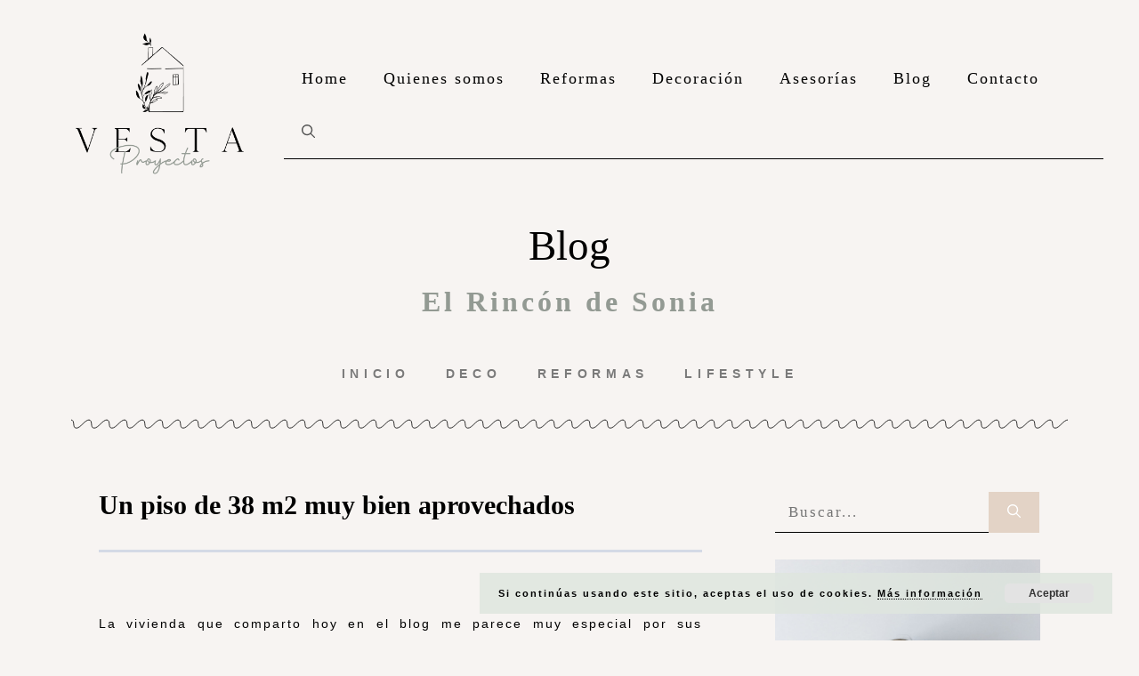

--- FILE ---
content_type: text/html; charset=UTF-8
request_url: https://vestaproyectos.es/2016/05/un-piso-de-38-m2-muy-bien-aprovechados/
body_size: 23573
content:
<!DOCTYPE html>
<html lang="es">
<head>
	<meta charset="UTF-8">
	<meta name='robots' content='index, follow, max-image-preview:large, max-snippet:-1, max-video-preview:-1' />
	<style>img:is([sizes="auto" i], [sizes^="auto," i]) { contain-intrinsic-size: 3000px 1500px }</style>
	<meta name="viewport" content="width=device-width, initial-scale=1">
	<!-- This site is optimized with the Yoast SEO plugin v21.9 - https://yoast.com/wordpress/plugins/seo/ -->
	<title>Un piso de 38 m2 muy bien aprovechados - VESTA PROYECTOS</title>
	<link rel="canonical" href="https://vestaproyectos.es/2016/05/un-piso-de-38-m2-muy-bien-aprovechados/" />
	<meta property="og:locale" content="es_ES" />
	<meta property="og:type" content="article" />
	<meta property="og:title" content="Un piso de 38 m2 muy bien aprovechados - VESTA PROYECTOS" />
	<meta property="og:description" content="La vivienda que comparto hoy en el blog me parece muy especial por sus dimensiones, ya que cuenta con un total de 38 m2, todo un reto, en la que se puede observar cómo se han resuelto todas las posibles necesidades de una vivienda, gracias a una acertada distribución y al aprovechamiento inteligente de los espacios. El ... Leer más" />
	<meta property="og:url" content="https://vestaproyectos.es/2016/05/un-piso-de-38-m2-muy-bien-aprovechados/" />
	<meta property="og:site_name" content="VESTA PROYECTOS" />
	<meta property="article:published_time" content="2016-05-20T08:27:23+00:00" />
	<meta name="author" content="admin" />
	<meta name="twitter:card" content="summary_large_image" />
	<meta name="twitter:label1" content="Escrito por" />
	<meta name="twitter:data1" content="admin" />
	<meta name="twitter:label2" content="Tiempo de lectura" />
	<meta name="twitter:data2" content="2 minutos" />
	<script type="application/ld+json" class="yoast-schema-graph">{"@context":"https://schema.org","@graph":[{"@type":"Article","@id":"https://vestaproyectos.es/2016/05/un-piso-de-38-m2-muy-bien-aprovechados/#article","isPartOf":{"@id":"https://vestaproyectos.es/2016/05/un-piso-de-38-m2-muy-bien-aprovechados/"},"author":{"name":"admin","@id":"https://vestaproyectos.es/#/schema/person/9b07892882717a0557957333ac99416d"},"headline":"Un piso de 38 m2 muy bien aprovechados","datePublished":"2016-05-20T08:27:23+00:00","dateModified":"2016-05-20T08:27:23+00:00","mainEntityOfPage":{"@id":"https://vestaproyectos.es/2016/05/un-piso-de-38-m2-muy-bien-aprovechados/"},"wordCount":359,"commentCount":1,"publisher":{"@id":"https://vestaproyectos.es/#organization"},"image":{"@id":"https://vestaproyectos.es/2016/05/un-piso-de-38-m2-muy-bien-aprovechados/#primaryimage"},"thumbnailUrl":"","keywords":["Espacios pequeños","home"],"articleSection":["DECO"],"inLanguage":"es","potentialAction":[{"@type":"CommentAction","name":"Comment","target":["https://vestaproyectos.es/2016/05/un-piso-de-38-m2-muy-bien-aprovechados/#respond"]}]},{"@type":"WebPage","@id":"https://vestaproyectos.es/2016/05/un-piso-de-38-m2-muy-bien-aprovechados/","url":"https://vestaproyectos.es/2016/05/un-piso-de-38-m2-muy-bien-aprovechados/","name":"Un piso de 38 m2 muy bien aprovechados - VESTA PROYECTOS","isPartOf":{"@id":"https://vestaproyectos.es/#website"},"primaryImageOfPage":{"@id":"https://vestaproyectos.es/2016/05/un-piso-de-38-m2-muy-bien-aprovechados/#primaryimage"},"image":{"@id":"https://vestaproyectos.es/2016/05/un-piso-de-38-m2-muy-bien-aprovechados/#primaryimage"},"thumbnailUrl":"","datePublished":"2016-05-20T08:27:23+00:00","dateModified":"2016-05-20T08:27:23+00:00","breadcrumb":{"@id":"https://vestaproyectos.es/2016/05/un-piso-de-38-m2-muy-bien-aprovechados/#breadcrumb"},"inLanguage":"es","potentialAction":[{"@type":"ReadAction","target":["https://vestaproyectos.es/2016/05/un-piso-de-38-m2-muy-bien-aprovechados/"]}]},{"@type":"ImageObject","inLanguage":"es","@id":"https://vestaproyectos.es/2016/05/un-piso-de-38-m2-muy-bien-aprovechados/#primaryimage","url":"","contentUrl":""},{"@type":"BreadcrumbList","@id":"https://vestaproyectos.es/2016/05/un-piso-de-38-m2-muy-bien-aprovechados/#breadcrumb","itemListElement":[{"@type":"ListItem","position":1,"name":"INICIO","item":"https://vestaproyectos.es/"},{"@type":"ListItem","position":2,"name":"Un piso de 38 m2 muy bien aprovechados"}]},{"@type":"WebSite","@id":"https://vestaproyectos.es/#website","url":"https://vestaproyectos.es/","name":"VESTA PROYECTOS","description":"Reformas e interiorismo","publisher":{"@id":"https://vestaproyectos.es/#organization"},"potentialAction":[{"@type":"SearchAction","target":{"@type":"EntryPoint","urlTemplate":"https://vestaproyectos.es/?s={search_term_string}"},"query-input":"required name=search_term_string"}],"inLanguage":"es"},{"@type":"Organization","@id":"https://vestaproyectos.es/#organization","name":"VESTA PROYECTOS","url":"https://vestaproyectos.es/","logo":{"@type":"ImageObject","inLanguage":"es","@id":"https://vestaproyectos.es/#/schema/logo/image/","url":"https://vestaproyectos.es/wp-content/uploads/2021/02/1-Logo-principal.png","contentUrl":"https://vestaproyectos.es/wp-content/uploads/2021/02/1-Logo-principal.png","width":2000,"height":1416,"caption":"VESTA PROYECTOS"},"image":{"@id":"https://vestaproyectos.es/#/schema/logo/image/"},"sameAs":["https://www.instagram.com/soniavesta/","https://www.pinterest.es/Soniavesta/_created/"]},{"@type":"Person","@id":"https://vestaproyectos.es/#/schema/person/9b07892882717a0557957333ac99416d","name":"admin","image":{"@type":"ImageObject","inLanguage":"es","@id":"https://vestaproyectos.es/#/schema/person/image/","url":"https://secure.gravatar.com/avatar/20159f972a715bafdf201a168f46bd86bfb0f03dce5e04691207cde15b15de02?s=96&d=mm&r=g","contentUrl":"https://secure.gravatar.com/avatar/20159f972a715bafdf201a168f46bd86bfb0f03dce5e04691207cde15b15de02?s=96&d=mm&r=g","caption":"admin"}}]}</script>
	<!-- / Yoast SEO plugin. -->


<link rel="alternate" type="application/rss+xml" title="VESTA PROYECTOS &raquo; Feed" href="https://vestaproyectos.es/feed/" />
<link rel="alternate" type="application/rss+xml" title="VESTA PROYECTOS &raquo; Feed de los comentarios" href="https://vestaproyectos.es/comments/feed/" />
<link rel="alternate" type="application/rss+xml" title="VESTA PROYECTOS &raquo; Comentario Un piso de 38 m2 muy bien aprovechados del feed" href="https://vestaproyectos.es/2016/05/un-piso-de-38-m2-muy-bien-aprovechados/feed/" />
		<!-- This site uses the Google Analytics by MonsterInsights plugin v9.4.1 - Using Analytics tracking - https://www.monsterinsights.com/ -->
							<script src="//www.googletagmanager.com/gtag/js?id=G-ZT304QF04Z"  data-cfasync="false" data-wpfc-render="false" async></script>
			<script data-cfasync="false" data-wpfc-render="false">
				var mi_version = '9.4.1';
				var mi_track_user = true;
				var mi_no_track_reason = '';
								var MonsterInsightsDefaultLocations = {"page_location":"https:\/\/vestaproyectos.es\/2016\/05\/un-piso-de-38-m2-muy-bien-aprovechados\/"};
				if ( typeof MonsterInsightsPrivacyGuardFilter === 'function' ) {
					var MonsterInsightsLocations = (typeof MonsterInsightsExcludeQuery === 'object') ? MonsterInsightsPrivacyGuardFilter( MonsterInsightsExcludeQuery ) : MonsterInsightsPrivacyGuardFilter( MonsterInsightsDefaultLocations );
				} else {
					var MonsterInsightsLocations = (typeof MonsterInsightsExcludeQuery === 'object') ? MonsterInsightsExcludeQuery : MonsterInsightsDefaultLocations;
				}

								var disableStrs = [
										'ga-disable-G-ZT304QF04Z',
									];

				/* Function to detect opted out users */
				function __gtagTrackerIsOptedOut() {
					for (var index = 0; index < disableStrs.length; index++) {
						if (document.cookie.indexOf(disableStrs[index] + '=true') > -1) {
							return true;
						}
					}

					return false;
				}

				/* Disable tracking if the opt-out cookie exists. */
				if (__gtagTrackerIsOptedOut()) {
					for (var index = 0; index < disableStrs.length; index++) {
						window[disableStrs[index]] = true;
					}
				}

				/* Opt-out function */
				function __gtagTrackerOptout() {
					for (var index = 0; index < disableStrs.length; index++) {
						document.cookie = disableStrs[index] + '=true; expires=Thu, 31 Dec 2099 23:59:59 UTC; path=/';
						window[disableStrs[index]] = true;
					}
				}

				if ('undefined' === typeof gaOptout) {
					function gaOptout() {
						__gtagTrackerOptout();
					}
				}
								window.dataLayer = window.dataLayer || [];

				window.MonsterInsightsDualTracker = {
					helpers: {},
					trackers: {},
				};
				if (mi_track_user) {
					function __gtagDataLayer() {
						dataLayer.push(arguments);
					}

					function __gtagTracker(type, name, parameters) {
						if (!parameters) {
							parameters = {};
						}

						if (parameters.send_to) {
							__gtagDataLayer.apply(null, arguments);
							return;
						}

						if (type === 'event') {
														parameters.send_to = monsterinsights_frontend.v4_id;
							var hookName = name;
							if (typeof parameters['event_category'] !== 'undefined') {
								hookName = parameters['event_category'] + ':' + name;
							}

							if (typeof MonsterInsightsDualTracker.trackers[hookName] !== 'undefined') {
								MonsterInsightsDualTracker.trackers[hookName](parameters);
							} else {
								__gtagDataLayer('event', name, parameters);
							}
							
						} else {
							__gtagDataLayer.apply(null, arguments);
						}
					}

					__gtagTracker('js', new Date());
					__gtagTracker('set', {
						'developer_id.dZGIzZG': true,
											});
					if ( MonsterInsightsLocations.page_location ) {
						__gtagTracker('set', MonsterInsightsLocations);
					}
										__gtagTracker('config', 'G-ZT304QF04Z', {"forceSSL":"true","link_attribution":"true"} );
															window.gtag = __gtagTracker;										(function () {
						/* https://developers.google.com/analytics/devguides/collection/analyticsjs/ */
						/* ga and __gaTracker compatibility shim. */
						var noopfn = function () {
							return null;
						};
						var newtracker = function () {
							return new Tracker();
						};
						var Tracker = function () {
							return null;
						};
						var p = Tracker.prototype;
						p.get = noopfn;
						p.set = noopfn;
						p.send = function () {
							var args = Array.prototype.slice.call(arguments);
							args.unshift('send');
							__gaTracker.apply(null, args);
						};
						var __gaTracker = function () {
							var len = arguments.length;
							if (len === 0) {
								return;
							}
							var f = arguments[len - 1];
							if (typeof f !== 'object' || f === null || typeof f.hitCallback !== 'function') {
								if ('send' === arguments[0]) {
									var hitConverted, hitObject = false, action;
									if ('event' === arguments[1]) {
										if ('undefined' !== typeof arguments[3]) {
											hitObject = {
												'eventAction': arguments[3],
												'eventCategory': arguments[2],
												'eventLabel': arguments[4],
												'value': arguments[5] ? arguments[5] : 1,
											}
										}
									}
									if ('pageview' === arguments[1]) {
										if ('undefined' !== typeof arguments[2]) {
											hitObject = {
												'eventAction': 'page_view',
												'page_path': arguments[2],
											}
										}
									}
									if (typeof arguments[2] === 'object') {
										hitObject = arguments[2];
									}
									if (typeof arguments[5] === 'object') {
										Object.assign(hitObject, arguments[5]);
									}
									if ('undefined' !== typeof arguments[1].hitType) {
										hitObject = arguments[1];
										if ('pageview' === hitObject.hitType) {
											hitObject.eventAction = 'page_view';
										}
									}
									if (hitObject) {
										action = 'timing' === arguments[1].hitType ? 'timing_complete' : hitObject.eventAction;
										hitConverted = mapArgs(hitObject);
										__gtagTracker('event', action, hitConverted);
									}
								}
								return;
							}

							function mapArgs(args) {
								var arg, hit = {};
								var gaMap = {
									'eventCategory': 'event_category',
									'eventAction': 'event_action',
									'eventLabel': 'event_label',
									'eventValue': 'event_value',
									'nonInteraction': 'non_interaction',
									'timingCategory': 'event_category',
									'timingVar': 'name',
									'timingValue': 'value',
									'timingLabel': 'event_label',
									'page': 'page_path',
									'location': 'page_location',
									'title': 'page_title',
									'referrer' : 'page_referrer',
								};
								for (arg in args) {
																		if (!(!args.hasOwnProperty(arg) || !gaMap.hasOwnProperty(arg))) {
										hit[gaMap[arg]] = args[arg];
									} else {
										hit[arg] = args[arg];
									}
								}
								return hit;
							}

							try {
								f.hitCallback();
							} catch (ex) {
							}
						};
						__gaTracker.create = newtracker;
						__gaTracker.getByName = newtracker;
						__gaTracker.getAll = function () {
							return [];
						};
						__gaTracker.remove = noopfn;
						__gaTracker.loaded = true;
						window['__gaTracker'] = __gaTracker;
					})();
									} else {
										console.log("");
					(function () {
						function __gtagTracker() {
							return null;
						}

						window['__gtagTracker'] = __gtagTracker;
						window['gtag'] = __gtagTracker;
					})();
									}
			</script>
				<!-- / Google Analytics by MonsterInsights -->
		<script>
window._wpemojiSettings = {"baseUrl":"https:\/\/s.w.org\/images\/core\/emoji\/16.0.1\/72x72\/","ext":".png","svgUrl":"https:\/\/s.w.org\/images\/core\/emoji\/16.0.1\/svg\/","svgExt":".svg","source":{"concatemoji":"https:\/\/vestaproyectos.es\/wp-includes\/js\/wp-emoji-release.min.js?ver=6.8.3"}};
/*! This file is auto-generated */
!function(s,n){var o,i,e;function c(e){try{var t={supportTests:e,timestamp:(new Date).valueOf()};sessionStorage.setItem(o,JSON.stringify(t))}catch(e){}}function p(e,t,n){e.clearRect(0,0,e.canvas.width,e.canvas.height),e.fillText(t,0,0);var t=new Uint32Array(e.getImageData(0,0,e.canvas.width,e.canvas.height).data),a=(e.clearRect(0,0,e.canvas.width,e.canvas.height),e.fillText(n,0,0),new Uint32Array(e.getImageData(0,0,e.canvas.width,e.canvas.height).data));return t.every(function(e,t){return e===a[t]})}function u(e,t){e.clearRect(0,0,e.canvas.width,e.canvas.height),e.fillText(t,0,0);for(var n=e.getImageData(16,16,1,1),a=0;a<n.data.length;a++)if(0!==n.data[a])return!1;return!0}function f(e,t,n,a){switch(t){case"flag":return n(e,"\ud83c\udff3\ufe0f\u200d\u26a7\ufe0f","\ud83c\udff3\ufe0f\u200b\u26a7\ufe0f")?!1:!n(e,"\ud83c\udde8\ud83c\uddf6","\ud83c\udde8\u200b\ud83c\uddf6")&&!n(e,"\ud83c\udff4\udb40\udc67\udb40\udc62\udb40\udc65\udb40\udc6e\udb40\udc67\udb40\udc7f","\ud83c\udff4\u200b\udb40\udc67\u200b\udb40\udc62\u200b\udb40\udc65\u200b\udb40\udc6e\u200b\udb40\udc67\u200b\udb40\udc7f");case"emoji":return!a(e,"\ud83e\udedf")}return!1}function g(e,t,n,a){var r="undefined"!=typeof WorkerGlobalScope&&self instanceof WorkerGlobalScope?new OffscreenCanvas(300,150):s.createElement("canvas"),o=r.getContext("2d",{willReadFrequently:!0}),i=(o.textBaseline="top",o.font="600 32px Arial",{});return e.forEach(function(e){i[e]=t(o,e,n,a)}),i}function t(e){var t=s.createElement("script");t.src=e,t.defer=!0,s.head.appendChild(t)}"undefined"!=typeof Promise&&(o="wpEmojiSettingsSupports",i=["flag","emoji"],n.supports={everything:!0,everythingExceptFlag:!0},e=new Promise(function(e){s.addEventListener("DOMContentLoaded",e,{once:!0})}),new Promise(function(t){var n=function(){try{var e=JSON.parse(sessionStorage.getItem(o));if("object"==typeof e&&"number"==typeof e.timestamp&&(new Date).valueOf()<e.timestamp+604800&&"object"==typeof e.supportTests)return e.supportTests}catch(e){}return null}();if(!n){if("undefined"!=typeof Worker&&"undefined"!=typeof OffscreenCanvas&&"undefined"!=typeof URL&&URL.createObjectURL&&"undefined"!=typeof Blob)try{var e="postMessage("+g.toString()+"("+[JSON.stringify(i),f.toString(),p.toString(),u.toString()].join(",")+"));",a=new Blob([e],{type:"text/javascript"}),r=new Worker(URL.createObjectURL(a),{name:"wpTestEmojiSupports"});return void(r.onmessage=function(e){c(n=e.data),r.terminate(),t(n)})}catch(e){}c(n=g(i,f,p,u))}t(n)}).then(function(e){for(var t in e)n.supports[t]=e[t],n.supports.everything=n.supports.everything&&n.supports[t],"flag"!==t&&(n.supports.everythingExceptFlag=n.supports.everythingExceptFlag&&n.supports[t]);n.supports.everythingExceptFlag=n.supports.everythingExceptFlag&&!n.supports.flag,n.DOMReady=!1,n.readyCallback=function(){n.DOMReady=!0}}).then(function(){return e}).then(function(){var e;n.supports.everything||(n.readyCallback(),(e=n.source||{}).concatemoji?t(e.concatemoji):e.wpemoji&&e.twemoji&&(t(e.twemoji),t(e.wpemoji)))}))}((window,document),window._wpemojiSettings);
</script>
<style id='wp-emoji-styles-inline-css'>

	img.wp-smiley, img.emoji {
		display: inline !important;
		border: none !important;
		box-shadow: none !important;
		height: 1em !important;
		width: 1em !important;
		margin: 0 0.07em !important;
		vertical-align: -0.1em !important;
		background: none !important;
		padding: 0 !important;
	}
</style>
<link rel='stylesheet' id='wp-block-library-css' href='https://vestaproyectos.es/wp-includes/css/dist/block-library/style.min.css?ver=6.8.3' media='all' />
<style id='classic-theme-styles-inline-css'>
/*! This file is auto-generated */
.wp-block-button__link{color:#fff;background-color:#32373c;border-radius:9999px;box-shadow:none;text-decoration:none;padding:calc(.667em + 2px) calc(1.333em + 2px);font-size:1.125em}.wp-block-file__button{background:#32373c;color:#fff;text-decoration:none}
</style>
<style id='global-styles-inline-css'>
:root{--wp--preset--aspect-ratio--square: 1;--wp--preset--aspect-ratio--4-3: 4/3;--wp--preset--aspect-ratio--3-4: 3/4;--wp--preset--aspect-ratio--3-2: 3/2;--wp--preset--aspect-ratio--2-3: 2/3;--wp--preset--aspect-ratio--16-9: 16/9;--wp--preset--aspect-ratio--9-16: 9/16;--wp--preset--color--black: #000000;--wp--preset--color--cyan-bluish-gray: #abb8c3;--wp--preset--color--white: #ffffff;--wp--preset--color--pale-pink: #f78da7;--wp--preset--color--vivid-red: #cf2e2e;--wp--preset--color--luminous-vivid-orange: #ff6900;--wp--preset--color--luminous-vivid-amber: #fcb900;--wp--preset--color--light-green-cyan: #7bdcb5;--wp--preset--color--vivid-green-cyan: #00d084;--wp--preset--color--pale-cyan-blue: #8ed1fc;--wp--preset--color--vivid-cyan-blue: #0693e3;--wp--preset--color--vivid-purple: #9b51e0;--wp--preset--color--contrast: var(--contrast);--wp--preset--color--contrast-2: var(--contrast-2);--wp--preset--color--contrast-3: var(--contrast-3);--wp--preset--color--base: var(--base);--wp--preset--color--base-2: var(--base-2);--wp--preset--color--base-3: var(--base-3);--wp--preset--color--accent: var(--accent);--wp--preset--gradient--vivid-cyan-blue-to-vivid-purple: linear-gradient(135deg,rgba(6,147,227,1) 0%,rgb(155,81,224) 100%);--wp--preset--gradient--light-green-cyan-to-vivid-green-cyan: linear-gradient(135deg,rgb(122,220,180) 0%,rgb(0,208,130) 100%);--wp--preset--gradient--luminous-vivid-amber-to-luminous-vivid-orange: linear-gradient(135deg,rgba(252,185,0,1) 0%,rgba(255,105,0,1) 100%);--wp--preset--gradient--luminous-vivid-orange-to-vivid-red: linear-gradient(135deg,rgba(255,105,0,1) 0%,rgb(207,46,46) 100%);--wp--preset--gradient--very-light-gray-to-cyan-bluish-gray: linear-gradient(135deg,rgb(238,238,238) 0%,rgb(169,184,195) 100%);--wp--preset--gradient--cool-to-warm-spectrum: linear-gradient(135deg,rgb(74,234,220) 0%,rgb(151,120,209) 20%,rgb(207,42,186) 40%,rgb(238,44,130) 60%,rgb(251,105,98) 80%,rgb(254,248,76) 100%);--wp--preset--gradient--blush-light-purple: linear-gradient(135deg,rgb(255,206,236) 0%,rgb(152,150,240) 100%);--wp--preset--gradient--blush-bordeaux: linear-gradient(135deg,rgb(254,205,165) 0%,rgb(254,45,45) 50%,rgb(107,0,62) 100%);--wp--preset--gradient--luminous-dusk: linear-gradient(135deg,rgb(255,203,112) 0%,rgb(199,81,192) 50%,rgb(65,88,208) 100%);--wp--preset--gradient--pale-ocean: linear-gradient(135deg,rgb(255,245,203) 0%,rgb(182,227,212) 50%,rgb(51,167,181) 100%);--wp--preset--gradient--electric-grass: linear-gradient(135deg,rgb(202,248,128) 0%,rgb(113,206,126) 100%);--wp--preset--gradient--midnight: linear-gradient(135deg,rgb(2,3,129) 0%,rgb(40,116,252) 100%);--wp--preset--font-size--small: 13px;--wp--preset--font-size--medium: 20px;--wp--preset--font-size--large: 36px;--wp--preset--font-size--x-large: 42px;--wp--preset--spacing--20: 0.44rem;--wp--preset--spacing--30: 0.67rem;--wp--preset--spacing--40: 1rem;--wp--preset--spacing--50: 1.5rem;--wp--preset--spacing--60: 2.25rem;--wp--preset--spacing--70: 3.38rem;--wp--preset--spacing--80: 5.06rem;--wp--preset--shadow--natural: 6px 6px 9px rgba(0, 0, 0, 0.2);--wp--preset--shadow--deep: 12px 12px 50px rgba(0, 0, 0, 0.4);--wp--preset--shadow--sharp: 6px 6px 0px rgba(0, 0, 0, 0.2);--wp--preset--shadow--outlined: 6px 6px 0px -3px rgba(255, 255, 255, 1), 6px 6px rgba(0, 0, 0, 1);--wp--preset--shadow--crisp: 6px 6px 0px rgba(0, 0, 0, 1);}:where(.is-layout-flex){gap: 0.5em;}:where(.is-layout-grid){gap: 0.5em;}body .is-layout-flex{display: flex;}.is-layout-flex{flex-wrap: wrap;align-items: center;}.is-layout-flex > :is(*, div){margin: 0;}body .is-layout-grid{display: grid;}.is-layout-grid > :is(*, div){margin: 0;}:where(.wp-block-columns.is-layout-flex){gap: 2em;}:where(.wp-block-columns.is-layout-grid){gap: 2em;}:where(.wp-block-post-template.is-layout-flex){gap: 1.25em;}:where(.wp-block-post-template.is-layout-grid){gap: 1.25em;}.has-black-color{color: var(--wp--preset--color--black) !important;}.has-cyan-bluish-gray-color{color: var(--wp--preset--color--cyan-bluish-gray) !important;}.has-white-color{color: var(--wp--preset--color--white) !important;}.has-pale-pink-color{color: var(--wp--preset--color--pale-pink) !important;}.has-vivid-red-color{color: var(--wp--preset--color--vivid-red) !important;}.has-luminous-vivid-orange-color{color: var(--wp--preset--color--luminous-vivid-orange) !important;}.has-luminous-vivid-amber-color{color: var(--wp--preset--color--luminous-vivid-amber) !important;}.has-light-green-cyan-color{color: var(--wp--preset--color--light-green-cyan) !important;}.has-vivid-green-cyan-color{color: var(--wp--preset--color--vivid-green-cyan) !important;}.has-pale-cyan-blue-color{color: var(--wp--preset--color--pale-cyan-blue) !important;}.has-vivid-cyan-blue-color{color: var(--wp--preset--color--vivid-cyan-blue) !important;}.has-vivid-purple-color{color: var(--wp--preset--color--vivid-purple) !important;}.has-black-background-color{background-color: var(--wp--preset--color--black) !important;}.has-cyan-bluish-gray-background-color{background-color: var(--wp--preset--color--cyan-bluish-gray) !important;}.has-white-background-color{background-color: var(--wp--preset--color--white) !important;}.has-pale-pink-background-color{background-color: var(--wp--preset--color--pale-pink) !important;}.has-vivid-red-background-color{background-color: var(--wp--preset--color--vivid-red) !important;}.has-luminous-vivid-orange-background-color{background-color: var(--wp--preset--color--luminous-vivid-orange) !important;}.has-luminous-vivid-amber-background-color{background-color: var(--wp--preset--color--luminous-vivid-amber) !important;}.has-light-green-cyan-background-color{background-color: var(--wp--preset--color--light-green-cyan) !important;}.has-vivid-green-cyan-background-color{background-color: var(--wp--preset--color--vivid-green-cyan) !important;}.has-pale-cyan-blue-background-color{background-color: var(--wp--preset--color--pale-cyan-blue) !important;}.has-vivid-cyan-blue-background-color{background-color: var(--wp--preset--color--vivid-cyan-blue) !important;}.has-vivid-purple-background-color{background-color: var(--wp--preset--color--vivid-purple) !important;}.has-black-border-color{border-color: var(--wp--preset--color--black) !important;}.has-cyan-bluish-gray-border-color{border-color: var(--wp--preset--color--cyan-bluish-gray) !important;}.has-white-border-color{border-color: var(--wp--preset--color--white) !important;}.has-pale-pink-border-color{border-color: var(--wp--preset--color--pale-pink) !important;}.has-vivid-red-border-color{border-color: var(--wp--preset--color--vivid-red) !important;}.has-luminous-vivid-orange-border-color{border-color: var(--wp--preset--color--luminous-vivid-orange) !important;}.has-luminous-vivid-amber-border-color{border-color: var(--wp--preset--color--luminous-vivid-amber) !important;}.has-light-green-cyan-border-color{border-color: var(--wp--preset--color--light-green-cyan) !important;}.has-vivid-green-cyan-border-color{border-color: var(--wp--preset--color--vivid-green-cyan) !important;}.has-pale-cyan-blue-border-color{border-color: var(--wp--preset--color--pale-cyan-blue) !important;}.has-vivid-cyan-blue-border-color{border-color: var(--wp--preset--color--vivid-cyan-blue) !important;}.has-vivid-purple-border-color{border-color: var(--wp--preset--color--vivid-purple) !important;}.has-vivid-cyan-blue-to-vivid-purple-gradient-background{background: var(--wp--preset--gradient--vivid-cyan-blue-to-vivid-purple) !important;}.has-light-green-cyan-to-vivid-green-cyan-gradient-background{background: var(--wp--preset--gradient--light-green-cyan-to-vivid-green-cyan) !important;}.has-luminous-vivid-amber-to-luminous-vivid-orange-gradient-background{background: var(--wp--preset--gradient--luminous-vivid-amber-to-luminous-vivid-orange) !important;}.has-luminous-vivid-orange-to-vivid-red-gradient-background{background: var(--wp--preset--gradient--luminous-vivid-orange-to-vivid-red) !important;}.has-very-light-gray-to-cyan-bluish-gray-gradient-background{background: var(--wp--preset--gradient--very-light-gray-to-cyan-bluish-gray) !important;}.has-cool-to-warm-spectrum-gradient-background{background: var(--wp--preset--gradient--cool-to-warm-spectrum) !important;}.has-blush-light-purple-gradient-background{background: var(--wp--preset--gradient--blush-light-purple) !important;}.has-blush-bordeaux-gradient-background{background: var(--wp--preset--gradient--blush-bordeaux) !important;}.has-luminous-dusk-gradient-background{background: var(--wp--preset--gradient--luminous-dusk) !important;}.has-pale-ocean-gradient-background{background: var(--wp--preset--gradient--pale-ocean) !important;}.has-electric-grass-gradient-background{background: var(--wp--preset--gradient--electric-grass) !important;}.has-midnight-gradient-background{background: var(--wp--preset--gradient--midnight) !important;}.has-small-font-size{font-size: var(--wp--preset--font-size--small) !important;}.has-medium-font-size{font-size: var(--wp--preset--font-size--medium) !important;}.has-large-font-size{font-size: var(--wp--preset--font-size--large) !important;}.has-x-large-font-size{font-size: var(--wp--preset--font-size--x-large) !important;}
:where(.wp-block-post-template.is-layout-flex){gap: 1.25em;}:where(.wp-block-post-template.is-layout-grid){gap: 1.25em;}
:where(.wp-block-columns.is-layout-flex){gap: 2em;}:where(.wp-block-columns.is-layout-grid){gap: 2em;}
:root :where(.wp-block-pullquote){font-size: 1.5em;line-height: 1.6;}
</style>
<link rel='stylesheet' id='contact-form-7-css' href='https://vestaproyectos.es/wp-content/plugins/contact-form-7/includes/css/styles.css?ver=5.8.6' media='all' />
<link rel='stylesheet' id='wpcustom-cursors-css' href='https://vestaproyectos.es/wp-content/plugins/wp-custom-cursors/public/css/wp_custom_cursors_main_style.css?ver=3.3' media='all' />
<link rel='stylesheet' id='wp-show-posts-css' href='https://vestaproyectos.es/wp-content/plugins/wp-show-posts/css/wp-show-posts-min.css?ver=1.1.6' media='all' />
<link rel='stylesheet' id='generate-comments-css' href='https://vestaproyectos.es/wp-content/themes/generatepress/assets/css/components/comments.min.css?ver=3.3.1' media='all' />
<link rel='stylesheet' id='generate-widget-areas-css' href='https://vestaproyectos.es/wp-content/themes/generatepress/assets/css/components/widget-areas.min.css?ver=3.3.1' media='all' />
<link rel='stylesheet' id='generate-style-css' href='https://vestaproyectos.es/wp-content/themes/generatepress/assets/css/main.min.css?ver=3.3.1' media='all' />
<style id='generate-style-inline-css'>
body{background-color:#f7f4f2;color:#000000;}a{color:#939a93;}a:hover, a:focus, a:active{color:#e3d3c6;}.wp-block-group__inner-container{max-width:1200px;margin-left:auto;margin-right:auto;}.site-header .header-image{width:280px;}.navigation-search{position:absolute;left:-99999px;pointer-events:none;visibility:hidden;z-index:20;width:100%;top:0;transition:opacity 100ms ease-in-out;opacity:0;}.navigation-search.nav-search-active{left:0;right:0;pointer-events:auto;visibility:visible;opacity:1;}.navigation-search input[type="search"]{outline:0;border:0;vertical-align:bottom;line-height:1;opacity:0.9;width:100%;z-index:20;border-radius:0;-webkit-appearance:none;height:60px;}.navigation-search input::-ms-clear{display:none;width:0;height:0;}.navigation-search input::-ms-reveal{display:none;width:0;height:0;}.navigation-search input::-webkit-search-decoration, .navigation-search input::-webkit-search-cancel-button, .navigation-search input::-webkit-search-results-button, .navigation-search input::-webkit-search-results-decoration{display:none;}.gen-sidebar-nav .navigation-search{top:auto;bottom:0;}:root{--contrast:#222222;--contrast-2:#575760;--contrast-3:#b2b2be;--base:#f0f0f0;--base-2:#f7f8f9;--base-3:#ffffff;--accent:#1e73be;}:root .has-contrast-color{color:var(--contrast);}:root .has-contrast-background-color{background-color:var(--contrast);}:root .has-contrast-2-color{color:var(--contrast-2);}:root .has-contrast-2-background-color{background-color:var(--contrast-2);}:root .has-contrast-3-color{color:var(--contrast-3);}:root .has-contrast-3-background-color{background-color:var(--contrast-3);}:root .has-base-color{color:var(--base);}:root .has-base-background-color{background-color:var(--base);}:root .has-base-2-color{color:var(--base-2);}:root .has-base-2-background-color{background-color:var(--base-2);}:root .has-base-3-color{color:var(--base-3);}:root .has-base-3-background-color{background-color:var(--base-3);}:root .has-accent-color{color:var(--accent);}:root .has-accent-background-color{background-color:var(--accent);}body, button, input, select, textarea{font-family:-apple-system, system-ui, BlinkMacSystemFont, "Segoe UI", Helvetica, Arial, sans-serif, "Apple Color Emoji", "Segoe UI Emoji", "Segoe UI Symbol";}body{line-height:1.5;}.entry-content > [class*="wp-block-"]:not(:last-child):not(.wp-block-heading){margin-bottom:1.5em;}.main-navigation .main-nav ul ul li a{font-size:14px;}.sidebar .widget, .footer-widgets .widget{font-size:17px;}@media (max-width:768px){h1{font-size:31px;}h2{font-size:27px;}h3{font-size:24px;}h4{font-size:22px;}h5{font-size:19px;}}.top-bar{background-color:#636363;color:#ffffff;}.top-bar a{color:#ffffff;}.top-bar a:hover{color:#303030;}.site-header{background-color:#f7f4f2;}.main-title a,.main-title a:hover{color:#222222;}.site-description{color:#757575;}.mobile-menu-control-wrapper .menu-toggle,.mobile-menu-control-wrapper .menu-toggle:hover,.mobile-menu-control-wrapper .menu-toggle:focus,.has-inline-mobile-toggle #site-navigation.toggled{background-color:rgba(0, 0, 0, 0.02);}.main-navigation,.main-navigation ul ul{background-color:#f7f4f2;}.main-navigation .main-nav ul li a, .main-navigation .menu-toggle, .main-navigation .menu-bar-items{color:#515151;}.main-navigation .main-nav ul li:not([class*="current-menu-"]):hover > a, .main-navigation .main-nav ul li:not([class*="current-menu-"]):focus > a, .main-navigation .main-nav ul li.sfHover:not([class*="current-menu-"]) > a, .main-navigation .menu-bar-item:hover > a, .main-navigation .menu-bar-item.sfHover > a{color:#939a93;}button.menu-toggle:hover,button.menu-toggle:focus{color:#515151;}.main-navigation .main-nav ul li[class*="current-menu-"] > a{color:#7a8896;background-color:#f7f4f2;}.navigation-search input[type="search"],.navigation-search input[type="search"]:active, .navigation-search input[type="search"]:focus, .main-navigation .main-nav ul li.search-item.active > a, .main-navigation .menu-bar-items .search-item.active > a{color:#000000;background-color:#f7f4f2;opacity:1;}.main-navigation ul ul{background-color:#eaeaea;}.main-navigation .main-nav ul ul li a{color:#515151;}.main-navigation .main-nav ul ul li:not([class*="current-menu-"]):hover > a,.main-navigation .main-nav ul ul li:not([class*="current-menu-"]):focus > a, .main-navigation .main-nav ul ul li.sfHover:not([class*="current-menu-"]) > a{color:#7a8896;background-color:#eaeaea;}.main-navigation .main-nav ul ul li[class*="current-menu-"] > a{color:#7a8896;background-color:#ffffff;}.separate-containers .inside-article, .separate-containers .comments-area, .separate-containers .page-header, .one-container .container, .separate-containers .paging-navigation, .inside-page-header{background-color:#ffffff;}.entry-title a{color:#000000;}.entry-title a:hover{color:#6e7377;}.entry-meta{color:#595959;}.footer-widgets{background-color:#ffffff;}.footer-widgets .widget-title{color:#000000;}.site-info{color:#ffffff;background-color:#55555e;}.site-info a{color:#ffffff;}.site-info a:hover{color:#d3d3d3;}.footer-bar .widget_nav_menu .current-menu-item a{color:#d3d3d3;}input[type="text"],input[type="email"],input[type="url"],input[type="password"],input[type="search"],input[type="tel"],input[type="number"],textarea,select{color:#666666;background-color:#fafafa;border-color:#cccccc;}input[type="text"]:focus,input[type="email"]:focus,input[type="url"]:focus,input[type="password"]:focus,input[type="search"]:focus,input[type="tel"]:focus,input[type="number"]:focus,textarea:focus,select:focus{color:#666666;background-color:#ffffff;border-color:#bfbfbf;}button,html input[type="button"],input[type="reset"],input[type="submit"],a.button,a.wp-block-button__link:not(.has-background){color:#ffffff;background-color:#55555e;}button:hover,html input[type="button"]:hover,input[type="reset"]:hover,input[type="submit"]:hover,a.button:hover,button:focus,html input[type="button"]:focus,input[type="reset"]:focus,input[type="submit"]:focus,a.button:focus,a.wp-block-button__link:not(.has-background):active,a.wp-block-button__link:not(.has-background):focus,a.wp-block-button__link:not(.has-background):hover{color:#ffffff;background-color:#3f4047;}a.generate-back-to-top{background-color:rgba( 0,0,0,0.4 );color:#ffffff;}a.generate-back-to-top:hover,a.generate-back-to-top:focus{background-color:rgba( 0,0,0,0.6 );color:#ffffff;}:root{--gp-search-modal-bg-color:var(--base-3);--gp-search-modal-text-color:var(--contrast);--gp-search-modal-overlay-bg-color:rgba(0,0,0,0.2);}@media (max-width: 768px){.main-navigation .menu-bar-item:hover > a, .main-navigation .menu-bar-item.sfHover > a{background:none;color:#515151;}}.nav-below-header .main-navigation .inside-navigation.grid-container, .nav-above-header .main-navigation .inside-navigation.grid-container{padding:0px 20px 0px 20px;}.site-main .wp-block-group__inner-container{padding:40px;}.separate-containers .paging-navigation{padding-top:20px;padding-bottom:20px;}.entry-content .alignwide, body:not(.no-sidebar) .entry-content .alignfull{margin-left:-40px;width:calc(100% + 80px);max-width:calc(100% + 80px);}.rtl .menu-item-has-children .dropdown-menu-toggle{padding-left:20px;}.rtl .main-navigation .main-nav ul li.menu-item-has-children > a{padding-right:20px;}@media (max-width:768px){.separate-containers .inside-article, .separate-containers .comments-area, .separate-containers .page-header, .separate-containers .paging-navigation, .one-container .site-content, .inside-page-header{padding:30px;}.site-main .wp-block-group__inner-container{padding:30px;}.inside-top-bar{padding-right:30px;padding-left:30px;}.inside-header{padding-right:30px;padding-left:30px;}.widget-area .widget{padding-top:30px;padding-right:30px;padding-bottom:30px;padding-left:30px;}.footer-widgets-container{padding-top:30px;padding-right:30px;padding-bottom:30px;padding-left:30px;}.inside-site-info{padding-right:30px;padding-left:30px;}.entry-content .alignwide, body:not(.no-sidebar) .entry-content .alignfull{margin-left:-30px;width:calc(100% + 60px);max-width:calc(100% + 60px);}.one-container .site-main .paging-navigation{margin-bottom:20px;}}/* End cached CSS */.is-right-sidebar{width:30%;}.is-left-sidebar{width:30%;}.site-content .content-area{width:70%;}@media (max-width:768px){.main-navigation .menu-toggle,.sidebar-nav-mobile:not(#sticky-placeholder){display:block;}.main-navigation ul,.gen-sidebar-nav,.main-navigation:not(.slideout-navigation):not(.toggled) .main-nav > ul,.has-inline-mobile-toggle #site-navigation .inside-navigation > *:not(.navigation-search):not(.main-nav){display:none;}.nav-align-right .inside-navigation,.nav-align-center .inside-navigation{justify-content:space-between;}.has-inline-mobile-toggle .mobile-menu-control-wrapper{display:flex;flex-wrap:wrap;}.has-inline-mobile-toggle .inside-header{flex-direction:row;text-align:left;flex-wrap:wrap;}.has-inline-mobile-toggle .header-widget,.has-inline-mobile-toggle #site-navigation{flex-basis:100%;}.nav-float-left .has-inline-mobile-toggle #site-navigation{order:10;}}
.elementor-template-full-width .site-content{display:block;}
</style>
<link rel='stylesheet' id='generate-child-css' href='https://vestaproyectos.es/wp-content/themes/generatepress_child/style.css?ver=1614763071' media='all' />
<link rel='stylesheet' id='elementor-frontend-css' href='https://vestaproyectos.es/wp-content/plugins/elementor/assets/css/frontend.min.css?ver=3.28.3' media='all' />
<link rel='stylesheet' id='widget-nav-menu-css' href='https://vestaproyectos.es/wp-content/plugins/elementor-pro/assets/css/widget-nav-menu.min.css?ver=3.28.2' media='all' />
<link rel='stylesheet' id='widget-divider-css' href='https://vestaproyectos.es/wp-content/plugins/elementor/assets/css/widget-divider.min.css?ver=3.28.3' media='all' />
<link rel='stylesheet' id='widget-image-css' href='https://vestaproyectos.es/wp-content/plugins/elementor/assets/css/widget-image.min.css?ver=3.28.3' media='all' />
<link rel='stylesheet' id='widget-heading-css' href='https://vestaproyectos.es/wp-content/plugins/elementor/assets/css/widget-heading.min.css?ver=3.28.3' media='all' />
<link rel='stylesheet' id='widget-spacer-css' href='https://vestaproyectos.es/wp-content/plugins/elementor/assets/css/widget-spacer.min.css?ver=3.28.3' media='all' />
<link rel='stylesheet' id='widget-share-buttons-css' href='https://vestaproyectos.es/wp-content/plugins/elementor-pro/assets/css/widget-share-buttons.min.css?ver=3.28.2' media='all' />
<link rel='stylesheet' id='e-apple-webkit-css' href='https://vestaproyectos.es/wp-content/plugins/elementor/assets/css/conditionals/apple-webkit.min.css?ver=3.28.3' media='all' />
<link rel='stylesheet' id='elementor-icons-shared-0-css' href='https://vestaproyectos.es/wp-content/plugins/elementor/assets/lib/font-awesome/css/fontawesome.min.css?ver=5.15.3' media='all' />
<link rel='stylesheet' id='elementor-icons-fa-solid-css' href='https://vestaproyectos.es/wp-content/plugins/elementor/assets/lib/font-awesome/css/solid.min.css?ver=5.15.3' media='all' />
<link rel='stylesheet' id='elementor-icons-fa-brands-css' href='https://vestaproyectos.es/wp-content/plugins/elementor/assets/lib/font-awesome/css/brands.min.css?ver=5.15.3' media='all' />
<link rel='stylesheet' id='elementor-icons-css' href='https://vestaproyectos.es/wp-content/plugins/elementor/assets/lib/eicons/css/elementor-icons.min.css?ver=5.36.0' media='all' />
<link rel='stylesheet' id='elementor-post-7-css' href='https://vestaproyectos.es/wp-content/uploads/elementor/css/post-7.css?ver=1744793133' media='all' />
<link rel='stylesheet' id='elementor-post-26901-css' href='https://vestaproyectos.es/wp-content/uploads/elementor/css/post-26901.css?ver=1744793798' media='all' />
<link rel='stylesheet' id='elementor-gf-local-roboto-css' href='https://vestaproyectos.es/wp-content/uploads/elementor/google-fonts/css/roboto.css?ver=1744793143' media='all' />
<link rel='stylesheet' id='elementor-gf-local-robotoslab-css' href='https://vestaproyectos.es/wp-content/uploads/elementor/google-fonts/css/robotoslab.css?ver=1744793145' media='all' />
<script src="https://vestaproyectos.es/wp-content/plugins/google-analytics-for-wordpress/assets/js/frontend-gtag.min.js?ver=9.4.1" id="monsterinsights-frontend-script-js" async data-wp-strategy="async"></script>
<script data-cfasync="false" data-wpfc-render="false" id='monsterinsights-frontend-script-js-extra'>var monsterinsights_frontend = {"js_events_tracking":"true","download_extensions":"doc,pdf,ppt,zip,xls,docx,pptx,xlsx","inbound_paths":"[{\"path\":\"\\\/go\\\/\",\"label\":\"affiliate\"},{\"path\":\"\\\/recommend\\\/\",\"label\":\"affiliate\"}]","home_url":"https:\/\/vestaproyectos.es","hash_tracking":"false","v4_id":"G-ZT304QF04Z"};</script>
<script src="https://vestaproyectos.es/wp-includes/js/jquery/jquery.min.js?ver=3.7.1" id="jquery-core-js"></script>
<script src="https://vestaproyectos.es/wp-includes/js/jquery/jquery-migrate.min.js?ver=3.4.1" id="jquery-migrate-js"></script>
<link rel="https://api.w.org/" href="https://vestaproyectos.es/wp-json/" /><link rel="alternate" title="JSON" type="application/json" href="https://vestaproyectos.es/wp-json/wp/v2/posts/22778" /><link rel="EditURI" type="application/rsd+xml" title="RSD" href="https://vestaproyectos.es/xmlrpc.php?rsd" />
<meta name="generator" content="WordPress 6.8.3" />
<link rel='shortlink' href='https://vestaproyectos.es/?p=22778' />
<link rel="alternate" title="oEmbed (JSON)" type="application/json+oembed" href="https://vestaproyectos.es/wp-json/oembed/1.0/embed?url=https%3A%2F%2Fvestaproyectos.es%2F2016%2F05%2Fun-piso-de-38-m2-muy-bien-aprovechados%2F" />
<link rel="alternate" title="oEmbed (XML)" type="text/xml+oembed" href="https://vestaproyectos.es/wp-json/oembed/1.0/embed?url=https%3A%2F%2Fvestaproyectos.es%2F2016%2F05%2Fun-piso-de-38-m2-muy-bien-aprovechados%2F&#038;format=xml" />
<link rel="pingback" href="https://vestaproyectos.es/xmlrpc.php">
<meta name="generator" content="Elementor 3.28.3; features: additional_custom_breakpoints, e_local_google_fonts; settings: css_print_method-external, google_font-enabled, font_display-auto">
			<style>
				.e-con.e-parent:nth-of-type(n+4):not(.e-lazyloaded):not(.e-no-lazyload),
				.e-con.e-parent:nth-of-type(n+4):not(.e-lazyloaded):not(.e-no-lazyload) * {
					background-image: none !important;
				}
				@media screen and (max-height: 1024px) {
					.e-con.e-parent:nth-of-type(n+3):not(.e-lazyloaded):not(.e-no-lazyload),
					.e-con.e-parent:nth-of-type(n+3):not(.e-lazyloaded):not(.e-no-lazyload) * {
						background-image: none !important;
					}
				}
				@media screen and (max-height: 640px) {
					.e-con.e-parent:nth-of-type(n+2):not(.e-lazyloaded):not(.e-no-lazyload),
					.e-con.e-parent:nth-of-type(n+2):not(.e-lazyloaded):not(.e-no-lazyload) * {
						background-image: none !important;
					}
				}
			</style>
			<link rel="icon" href="https://vestaproyectos.es/wp-content/uploads/2021/03/cropped-6-Casa-32x32.png" sizes="32x32" />
<link rel="icon" href="https://vestaproyectos.es/wp-content/uploads/2021/03/cropped-6-Casa-192x192.png" sizes="192x192" />
<link rel="apple-touch-icon" href="https://vestaproyectos.es/wp-content/uploads/2021/03/cropped-6-Casa-180x180.png" />
<meta name="msapplication-TileImage" content="https://vestaproyectos.es/wp-content/uploads/2021/03/cropped-6-Casa-270x270.png" />
		<style id="wp-custom-css">
			/*GENERAL*/





li {
	font-family: forma-djr-text,sans-serif;
font-weight: 300;
font-style: normal;
	color:#000000;
	letter-spacing:2px;
FONT-SIZE:14PX;
line-height:30px;
}


p {
	font-family: forma-djr-text,sans-serif;
font-weight: 300;
font-style: normal;
	color:#000000;
	letter-spacing:2px;
FONT-SIZE:14PX;
line-height:30px;
}

H1 {
	font-family:kinfolk !important;
color:#000000;
	font-size:47px;
}

H2 {
	font-family:kinfolk !important;
color:#000000;
	font-size:30px;

}

H3 {
	font-family:freight !important;
color:#000000;
font-size:26px;
	letter-spacing:4px;

}

H4 {
	font-family:freight !important;
color:#000000;
font-size:22px;
letter-spacing:2px;
}

.elementor-accordion-title {
		font-family:freight !important;

}


H5 {
	font-family:freight !important;
color:#000000;
font-size:18px;
letter-spacing:2px;
}

.elementor-accordion-title {
		font-family:freight !important;

}

/*CABECERA*/


#primary-menu a{
font-family:freight;
	font-size:18px;
	letter-spacing:2px;
	color:#000;
}


.main-navigation .inside-navigation {
   
    border-bottom: 1px solid #000;
}


/*FOOTER*/


.site-info {
    color: #ffffff;
    background-color: #939a93;
}


.footer-widgets{
	
	background-color:#939a93 !important;
	text-align:center !important;
}

.footer-widgets a{
    color: #ffffff;
font-family:freight;
	text-align:center;
	letter-spacing:3px;
}	


.footer-widgets a:hover {
    color: #d4dae6;

}	


.footer-widget-1 {
	padding-top:20px;
	border-right:1px solid #fff;
}

.footer-widget-2 {
padding-top: 86px;
	border-right:1px solid #fff;
}

.footer-widget-3 {
padding-top: 86px;}

.boton {
	color:#fff;
	border:1px solid #fff;
	padding:10px;
	font-family:freight;
	text-align:center;
	letter-spacing:3px;
	width:90%;
	text-align:center;
	margin: 0 auto;
}

.boton:hover {
	background-color:#fff;
	color:#000;
}

.copyright-bar {
	font-size:12px;
	letter-spacing: 3px;
}

#primary-menu a:hover {
	color:#939a93;
}


/*CONTACTO*/


input.wpcf7-form-control.wpcf7-date, input.wpcf7-form-control.wpcf7-number, input.wpcf7-form-control.wpcf7-quiz, input.wpcf7-form-control.wpcf7-text, select.wpcf7-form-control.wpcf7-select, textarea.wpcf7-form-control.wpcf7-textarea {
    display: block;
    margin: 5px 0 0;
    padding: 15px;
    border: 0;
    border-radius: 0;
    outline: 0;
    resize: none;
    font-size: 13px;
    line-height: 17px;
    background-color: #fff;
    color: #818181;
    font-family: Raleway;
    font-weight: 400;
    -webkit-box-sizing: border-box;
    -moz-box-sizing: border-box;
    box-sizing: border-box;
    -webkit-appearance: none;
}

input.wpcf7-form-control.wpcf7-date, input.wpcf7-form-control.wpcf7-number, input.wpcf7-form-control.wpcf7-quiz, input.wpcf7-form-control.wpcf7-text, select.wpcf7-form-control.wpcf7-select, textarea.wpcf7-form-control.wpcf7-textarea{
    background: transparent;
    border-bottom: 1px solid #6a6a69;
    color: #6a6a69 !important;
    text-transform: uppercase;
    padding: 3px;
	margin-top:40px;
}

#seccion1 input[type="submit"] {
    color: #000 !important;
    border: 1px solid #6a6a69;
    border-radius: 0;
    padding: 13px 20px;
    position: relative;
	background-color:transparent;
	letter-spacing:2px;
}


#seccion1 input[type="submit"]:hover {
    color: #000 !important;
    border: none !important;
    border-radius: 0;
    padding: 13px 20px;
    position: relative;
	background-color:#f7f4f2 !important;
	letter-spacing:2px;
}

input.wpcf7-form-control.wpcf7-date, input.wpcf7-form-control.wpcf7-number, input.wpcf7-form-control.wpcf7-text, select.wpcf7-form-control.wpcf7-select, textarea.wpcf7-form-control.wpcf7-textarea {
    width: 100%;
}


option {
    line-height: 30px !important;
	color:#000 !important;
	letter-spacing:2px !important;
}


select:-internal-list-box option:checked {
    background-color: #dee5de !important;
    color: -internal-light-dark(rgb(16, 16, 16), rgb(255, 255, 255)) !important;
}



/*BLOG*/

input[type="text"], input[type="email"], input[type="url"], input[type="password"], input[type="search"], input[type="tel"], input[type="number"], textarea, select {
	border-bottom: 1px solid #000 !important;
	background-color:transparent;
	border:none;
	letter-spacing:2px;
	font-family:freight;
}


button, input[type=button], input[type=reset], input[type=submit] {
	background-color: #e3d3c6;
}

button:hover {
	background-color: #fff !important;
	color:#000;
}

.read-more-container  a.button, a.wp-block-button__link:not(.has-background) {
	border-bottom: 1px solid #000 !important;
	background-color:transparent;
	border:none;
	letter-spacing:4px;
	font-family:freight;
	color: #000;
}

.read-more-container  a.button:hover {
	background-color: #dee5de  !important;
	color:#000;
	border:none !important;
}


.widget-title {
    
    border-bottom: 1px solid #000;
}

.entry-title a {
	    border-bottom: 1px solid #000;
	padding-bottom:0px;
	

}

.entry-meta {
	padding-top:10px;
}


.entry-header h1 {
	 border-bottom: 1px solid #000;
	padding-bottom:10px;
}

.comments-area {
	background-color:transparent !important;
	border: 1px solid #939a93;
}

.comment-content {
	background-color:#dee5de !important;
	border:none;
	color: #fff;
}

.comment-content p {
	
	color:  #6e7377;
}

.comment-author-info a {
	font-family: freight;
	letter-spacing:2px;
}


.page-header, .sidebar .widget, .site-main>* {
    margin-bottom: 0px !important;
}


.widget-area .widget {
    padding: 36px !important;
}


.cat-links a {
	letter-spacing:3px;
}

.comments-area {
	margin-top:30px;
}


.elementor-post__title a {
	font-family:freight !important;
color:#6e7377 !important;
font-size:20px;
	letter-spacing:4px;
	line-height:40px;
}

.elementor-post__meta-data {
	letter-spacing:3px;
	background-color:  #d4dae6;
	color:#fff !important;
	padding:10px;
}

#blog2 .elementor-posts .elementor-post__meta-data {
	color:#fff !important;
}

.elementor-post__read-more {
	border-bottom: 1px solid #2D2D2D;
    text-align: left;
    padding-left: 50px !important;
    padding-bottom:10px;
    background-repeat: no-repeat;
    background-size: 12px;
    background-position: center right;
    background-color: transparent !important;
    font-family: forma-djr-text,sans-serif !important;
    color: #939a93 !important;
    text-transform: uppercase;
    font-size: 14px !important;
    letter-spacing: 4px !important;
    -webkit-border-radius: 0px !important;
    -moz-border-radius: 0px !important;
    border-radius: 0px !important;
    -webkit-transition: all 0.4s linear;
    -moz-transition: all 0.4s linear;
    -o-transition: all 0.4s linear;
    -ms-transition: all 0.4s linear;
    transition: all 0.4s linear;
}

.elementor-post__read-more:hover {
	background-color: #dee5de!important;
		color:#fff !important;
border:none !important;
	padding:5px;
} 


.elementor-pagination {
	MARGIN-TOP:60PX;
}

.entry-meta {
	letter-spacing:3px;
	background-color:  #d4dae6;
	color:#fff !important;
	padding:5px;
	font-size:10px;
	
}

.elementor-posts .elementor-post__excerpt p {
    letter-spacing: 2px;
    color: #000;
    font-family: forma-djr-text,sans-serif !important;
    line-height: 26px;
}

.inside-article {
	background-color:transparent !important;
}

.entry-meta {
	display:none;
}


button.pea_cook_btn {
    background: #e3e3e3;
    border: none !important;
    border-radius: 0px;
    box-shadow: none !important;
    color: #333;
    font: bold 12px "helvetica neue", helvetica, arial, sans-serif;
    line-height: 1;
    padding: 5px 0;
    text-align: center;
    text-shadow: none !important;
    width: 100px;
    margin-left: 20px;
}

.pea_cook_wrapper {
	border-radius:0px !important;
}

@media only screen and  (max-width: 480px) {
.inside-header {
    adding-right: 30px;
    padding-left: 50px;
	}}


.widget .search-form {
    display: flex;
    margin-bottom: 30px;
}

.entry-header h1 {
	font-family:freight !important;
}


.entry-title a {
		font-family:freight !important;

}

#breadcrumbs {
	margin-left:120px !important;
}


.elementor-posts--thumbnail-top .elementor-post {
    display: block;
    margin-top: 40px;
}

.dialog-type-lightbox {
	display: none !important;
}

.mc4wp-form-fields .input_legal a {
	color:#000000 !important;
}



.mc4wp-form-fields input[type="text"] {
	color: #000 !important;
}

.rc-anchor-invisible {
	display: none !important; 
	border:none !important;
}

.grecaptcha-badge {
	display:none !important;
}		</style>
		</head>

<body class="wp-singular post-template-default single single-post postid-22778 single-format-standard wp-custom-logo wp-embed-responsive wp-theme-generatepress wp-child-theme-generatepress_child right-sidebar nav-float-right separate-containers nav-search-enabled header-aligned-left dropdown-hover featured-image-active elementor-default elementor-template-full-width elementor-kit-7 elementor-page-26901 full-width-content" itemtype="https://schema.org/Blog" itemscope>
	<a class="screen-reader-text skip-link" href="#content" title="Saltar al contenido">Saltar al contenido</a>		<header class="site-header has-inline-mobile-toggle" id="masthead" aria-label="Sitio"  itemtype="https://schema.org/WPHeader" itemscope>
			<div class="inside-header">
				<div class="site-logo">
					<a href="https://vestaproyectos.es/" rel="home">
						<img  class="header-image is-logo-image" alt="VESTA PROYECTOS" src="https://vestaproyectos.es/wp-content/uploads/2021/02/1-Logo-principal.png" width="2000" height="1416" />
					</a>
				</div>	<nav class="main-navigation mobile-menu-control-wrapper" id="mobile-menu-control-wrapper" aria-label="Cambiar a móvil">
		<div class="menu-bar-items"><span class="menu-bar-item search-item"><a aria-label="Abrir la barra de búsqueda" href="#"><span class="gp-icon icon-search"><svg viewBox="0 0 512 512" aria-hidden="true" xmlns="http://www.w3.org/2000/svg" width="1em" height="1em"><path fill-rule="evenodd" clip-rule="evenodd" d="M208 48c-88.366 0-160 71.634-160 160s71.634 160 160 160 160-71.634 160-160S296.366 48 208 48zM0 208C0 93.125 93.125 0 208 0s208 93.125 208 208c0 48.741-16.765 93.566-44.843 129.024l133.826 134.018c9.366 9.379 9.355 24.575-.025 33.941-9.379 9.366-24.575 9.355-33.941-.025L337.238 370.987C301.747 399.167 256.839 416 208 416 93.125 416 0 322.875 0 208z" /></svg><svg viewBox="0 0 512 512" aria-hidden="true" xmlns="http://www.w3.org/2000/svg" width="1em" height="1em"><path d="M71.029 71.029c9.373-9.372 24.569-9.372 33.942 0L256 222.059l151.029-151.03c9.373-9.372 24.569-9.372 33.942 0 9.372 9.373 9.372 24.569 0 33.942L289.941 256l151.03 151.029c9.372 9.373 9.372 24.569 0 33.942-9.373 9.372-24.569 9.372-33.942 0L256 289.941l-151.029 151.03c-9.373 9.372-24.569 9.372-33.942 0-9.372-9.373-9.372-24.569 0-33.942L222.059 256 71.029 104.971c-9.372-9.373-9.372-24.569 0-33.942z" /></svg></span></a></span></div>		<button data-nav="site-navigation" class="menu-toggle" aria-controls="primary-menu" aria-expanded="false">
			<span class="gp-icon icon-menu-bars"><svg viewBox="0 0 512 512" aria-hidden="true" xmlns="http://www.w3.org/2000/svg" width="1em" height="1em"><path d="M0 96c0-13.255 10.745-24 24-24h464c13.255 0 24 10.745 24 24s-10.745 24-24 24H24c-13.255 0-24-10.745-24-24zm0 160c0-13.255 10.745-24 24-24h464c13.255 0 24 10.745 24 24s-10.745 24-24 24H24c-13.255 0-24-10.745-24-24zm0 160c0-13.255 10.745-24 24-24h464c13.255 0 24 10.745 24 24s-10.745 24-24 24H24c-13.255 0-24-10.745-24-24z" /></svg><svg viewBox="0 0 512 512" aria-hidden="true" xmlns="http://www.w3.org/2000/svg" width="1em" height="1em"><path d="M71.029 71.029c9.373-9.372 24.569-9.372 33.942 0L256 222.059l151.029-151.03c9.373-9.372 24.569-9.372 33.942 0 9.372 9.373 9.372 24.569 0 33.942L289.941 256l151.03 151.029c9.372 9.373 9.372 24.569 0 33.942-9.373 9.372-24.569 9.372-33.942 0L256 289.941l-151.029 151.03c-9.373 9.372-24.569 9.372-33.942 0-9.372-9.373-9.372-24.569 0-33.942L222.059 256 71.029 104.971c-9.372-9.373-9.372-24.569 0-33.942z" /></svg></span><span class="screen-reader-text">Menú</span>		</button>
	</nav>
			<nav class="main-navigation has-menu-bar-items sub-menu-right" id="site-navigation" aria-label="Principal"  itemtype="https://schema.org/SiteNavigationElement" itemscope>
			<div class="inside-navigation grid-container">
				<form method="get" class="search-form navigation-search" action="https://vestaproyectos.es/">
					<input type="search" class="search-field" value="" name="s" title="Buscar" />
				</form>				<button class="menu-toggle" aria-controls="primary-menu" aria-expanded="false">
					<span class="gp-icon icon-menu-bars"><svg viewBox="0 0 512 512" aria-hidden="true" xmlns="http://www.w3.org/2000/svg" width="1em" height="1em"><path d="M0 96c0-13.255 10.745-24 24-24h464c13.255 0 24 10.745 24 24s-10.745 24-24 24H24c-13.255 0-24-10.745-24-24zm0 160c0-13.255 10.745-24 24-24h464c13.255 0 24 10.745 24 24s-10.745 24-24 24H24c-13.255 0-24-10.745-24-24zm0 160c0-13.255 10.745-24 24-24h464c13.255 0 24 10.745 24 24s-10.745 24-24 24H24c-13.255 0-24-10.745-24-24z" /></svg><svg viewBox="0 0 512 512" aria-hidden="true" xmlns="http://www.w3.org/2000/svg" width="1em" height="1em"><path d="M71.029 71.029c9.373-9.372 24.569-9.372 33.942 0L256 222.059l151.029-151.03c9.373-9.372 24.569-9.372 33.942 0 9.372 9.373 9.372 24.569 0 33.942L289.941 256l151.03 151.029c9.372 9.373 9.372 24.569 0 33.942-9.373 9.372-24.569 9.372-33.942 0L256 289.941l-151.029 151.03c-9.373 9.372-24.569 9.372-33.942 0-9.372-9.373-9.372-24.569 0-33.942L222.059 256 71.029 104.971c-9.372-9.373-9.372-24.569 0-33.942z" /></svg></span><span class="mobile-menu">Menú</span>				</button>
				<div id="primary-menu" class="main-nav"><ul id="menu-menu-1" class=" menu sf-menu"><li id="menu-item-169" class="menu-item menu-item-type-post_type menu-item-object-page menu-item-home menu-item-169"><a href="https://vestaproyectos.es/">Home</a></li>
<li id="menu-item-177" class="menu-item menu-item-type-post_type menu-item-object-page menu-item-177"><a href="https://vestaproyectos.es/quienes-somos/">Quienes somos</a></li>
<li id="menu-item-178" class="menu-item menu-item-type-post_type menu-item-object-page menu-item-178"><a href="https://vestaproyectos.es/reformas/">Reformas</a></li>
<li id="menu-item-175" class="menu-item menu-item-type-post_type menu-item-object-page menu-item-175"><a href="https://vestaproyectos.es/decoracion/">Decoración</a></li>
<li id="menu-item-172" class="menu-item menu-item-type-post_type menu-item-object-page menu-item-172"><a href="https://vestaproyectos.es/asesorias/">Asesorías</a></li>
<li id="menu-item-26389" class="menu-item menu-item-type-post_type menu-item-object-page menu-item-26389"><a href="https://vestaproyectos.es/blog/">Blog</a></li>
<li id="menu-item-174" class="menu-item menu-item-type-post_type menu-item-object-page menu-item-174"><a href="https://vestaproyectos.es/contacto/">Contacto</a></li>
</ul></div><div class="menu-bar-items"><span class="menu-bar-item search-item"><a aria-label="Abrir la barra de búsqueda" href="#"><span class="gp-icon icon-search"><svg viewBox="0 0 512 512" aria-hidden="true" xmlns="http://www.w3.org/2000/svg" width="1em" height="1em"><path fill-rule="evenodd" clip-rule="evenodd" d="M208 48c-88.366 0-160 71.634-160 160s71.634 160 160 160 160-71.634 160-160S296.366 48 208 48zM0 208C0 93.125 93.125 0 208 0s208 93.125 208 208c0 48.741-16.765 93.566-44.843 129.024l133.826 134.018c9.366 9.379 9.355 24.575-.025 33.941-9.379 9.366-24.575 9.355-33.941-.025L337.238 370.987C301.747 399.167 256.839 416 208 416 93.125 416 0 322.875 0 208z" /></svg><svg viewBox="0 0 512 512" aria-hidden="true" xmlns="http://www.w3.org/2000/svg" width="1em" height="1em"><path d="M71.029 71.029c9.373-9.372 24.569-9.372 33.942 0L256 222.059l151.029-151.03c9.373-9.372 24.569-9.372 33.942 0 9.372 9.373 9.372 24.569 0 33.942L289.941 256l151.03 151.029c9.372 9.373 9.372 24.569 0 33.942-9.373 9.372-24.569 9.372-33.942 0L256 289.941l-151.029 151.03c-9.373 9.372-24.569 9.372-33.942 0-9.372-9.373-9.372-24.569 0-33.942L222.059 256 71.029 104.971c-9.372-9.373-9.372-24.569 0-33.942z" /></svg></span></a></span></div>			</div>
		</nav>
					</div>
		</header>
		
	<div class="site grid-container container hfeed" id="page">
				<div class="site-content" id="content">
					<div data-elementor-type="single-post" data-elementor-id="26901" class="elementor elementor-26901 elementor-location-single post-22778 post type-post status-publish format-standard has-post-thumbnail hentry category-decoracion tag-espacios-pequenos tag-home" data-elementor-post-type="elementor_library">
					<section class="elementor-section elementor-top-section elementor-element elementor-element-1f8e5ee elementor-section-boxed elementor-section-height-default elementor-section-height-default" data-id="1f8e5ee" data-element_type="section">
						<div class="elementor-container elementor-column-gap-default">
					<div class="elementor-column elementor-col-100 elementor-top-column elementor-element elementor-element-94b043c" data-id="94b043c" data-element_type="column">
			<div class="elementor-widget-wrap elementor-element-populated">
						<div class="elementor-element elementor-element-9fe9dc2 elementor-widget elementor-widget-text-editor" data-id="9fe9dc2" data-element_type="widget" data-widget_type="text-editor.default">
				<div class="elementor-widget-container">
									<h1 style="text-align: center;">Blog</h1><h3 style="text-align: center;"><strong><span style="font-size: 24pt; color: #939a93;">El Rincón de Sonia</span></strong></h3>								</div>
				</div>
				<div class="elementor-element elementor-element-ca19af8 elementor-nav-menu__align-center elementor-nav-menu--dropdown-tablet elementor-nav-menu__text-align-aside elementor-nav-menu--toggle elementor-nav-menu--burger elementor-widget elementor-widget-nav-menu" data-id="ca19af8" data-element_type="widget" data-settings="{&quot;layout&quot;:&quot;horizontal&quot;,&quot;submenu_icon&quot;:{&quot;value&quot;:&quot;&lt;i class=\&quot;fas fa-caret-down\&quot;&gt;&lt;\/i&gt;&quot;,&quot;library&quot;:&quot;fa-solid&quot;},&quot;toggle&quot;:&quot;burger&quot;}" data-widget_type="nav-menu.default">
				<div class="elementor-widget-container">
								<nav aria-label="Menú" class="elementor-nav-menu--main elementor-nav-menu__container elementor-nav-menu--layout-horizontal e--pointer-underline e--animation-fade">
				<ul id="menu-1-ca19af8" class="elementor-nav-menu"><li class="menu-item menu-item-type-post_type menu-item-object-page menu-item-26810"><a href="https://vestaproyectos.es/blog/" class="elementor-item">INICIO</a></li>
<li class="menu-item menu-item-type-taxonomy menu-item-object-category current-post-ancestor current-menu-parent current-post-parent menu-item-26795"><a href="https://vestaproyectos.es/category/decoracion/" class="elementor-item">DECO</a></li>
<li class="menu-item menu-item-type-taxonomy menu-item-object-category menu-item-26794"><a href="https://vestaproyectos.es/category/reformas/" class="elementor-item">REFORMAS</a></li>
<li class="menu-item menu-item-type-taxonomy menu-item-object-category menu-item-26796"><a href="https://vestaproyectos.es/category/lifestyle/" class="elementor-item">LIFESTYLE</a></li>
</ul>			</nav>
					<div class="elementor-menu-toggle" role="button" tabindex="0" aria-label="Alternar menú" aria-expanded="false">
			<i aria-hidden="true" role="presentation" class="elementor-menu-toggle__icon--open eicon-menu-bar"></i><i aria-hidden="true" role="presentation" class="elementor-menu-toggle__icon--close eicon-close"></i>		</div>
					<nav class="elementor-nav-menu--dropdown elementor-nav-menu__container" aria-hidden="true">
				<ul id="menu-2-ca19af8" class="elementor-nav-menu"><li class="menu-item menu-item-type-post_type menu-item-object-page menu-item-26810"><a href="https://vestaproyectos.es/blog/" class="elementor-item" tabindex="-1">INICIO</a></li>
<li class="menu-item menu-item-type-taxonomy menu-item-object-category current-post-ancestor current-menu-parent current-post-parent menu-item-26795"><a href="https://vestaproyectos.es/category/decoracion/" class="elementor-item" tabindex="-1">DECO</a></li>
<li class="menu-item menu-item-type-taxonomy menu-item-object-category menu-item-26794"><a href="https://vestaproyectos.es/category/reformas/" class="elementor-item" tabindex="-1">REFORMAS</a></li>
<li class="menu-item menu-item-type-taxonomy menu-item-object-category menu-item-26796"><a href="https://vestaproyectos.es/category/lifestyle/" class="elementor-item" tabindex="-1">LIFESTYLE</a></li>
</ul>			</nav>
						</div>
				</div>
				<div class="elementor-element elementor-element-84b145a elementor-widget-divider--separator-type-pattern elementor-widget-divider--view-line elementor-widget elementor-widget-divider" data-id="84b145a" data-element_type="widget" data-widget_type="divider.default">
				<div class="elementor-widget-container">
							<div class="elementor-divider" style="--divider-pattern-url: url(&quot;data:image/svg+xml,%3Csvg xmlns=&#039;http://www.w3.org/2000/svg&#039; preserveAspectRatio=&#039;none&#039; overflow=&#039;visible&#039; height=&#039;100%&#039; viewBox=&#039;0 0 24 24&#039; fill=&#039;none&#039; stroke=&#039;black&#039; stroke-width=&#039;1&#039; stroke-linecap=&#039;square&#039; stroke-miterlimit=&#039;10&#039;%3E%3Cpath d=&#039;M0,6c6,0,0.9,11.1,6.9,11.1S18,6,24,6&#039;/%3E%3C/svg%3E&quot;);">
			<span class="elementor-divider-separator">
						</span>
		</div>
						</div>
				</div>
					</div>
		</div>
					</div>
		</section>
				<section class="elementor-section elementor-top-section elementor-element elementor-element-2871171 elementor-section-boxed elementor-section-height-default elementor-section-height-default" data-id="2871171" data-element_type="section">
						<div class="elementor-container elementor-column-gap-custom">
					<div class="elementor-column elementor-col-66 elementor-top-column elementor-element elementor-element-e89df39" data-id="e89df39" data-element_type="column">
			<div class="elementor-widget-wrap elementor-element-populated">
						<div class="elementor-element elementor-element-0282240 elementor-widget elementor-widget-theme-post-title elementor-page-title elementor-widget-heading" data-id="0282240" data-element_type="widget" data-widget_type="theme-post-title.default">
				<div class="elementor-widget-container">
					<h2 class="elementor-heading-title elementor-size-default">Un piso de 38 m2 muy bien aprovechados</h2>				</div>
				</div>
				<div class="elementor-element elementor-element-91f7944 elementor-widget-divider--view-line elementor-widget elementor-widget-divider" data-id="91f7944" data-element_type="widget" data-widget_type="divider.default">
				<div class="elementor-widget-container">
							<div class="elementor-divider">
			<span class="elementor-divider-separator">
						</span>
		</div>
						</div>
				</div>
				<div class="elementor-element elementor-element-3bfd4eb elementor-widget elementor-widget-spacer" data-id="3bfd4eb" data-element_type="widget" data-widget_type="spacer.default">
				<div class="elementor-widget-container">
							<div class="elementor-spacer">
			<div class="elementor-spacer-inner"></div>
		</div>
						</div>
				</div>
				<div class="elementor-element elementor-element-181325d elementor-widget elementor-widget-theme-post-content" data-id="181325d" data-element_type="widget" data-widget_type="theme-post-content.default">
				<div class="elementor-widget-container">
					<p style="text-align: justify;">La vivienda que comparto hoy en el blog me parece muy especial por sus dimensiones, ya que cuenta con un total de 38 m2, todo un reto, en la que se puede observar cómo se han resuelto todas las posibles necesidades de una vivienda, gracias a una acertada distribución y al aprovechamiento inteligente de los espacios.</p>
<p style="text-align: justify;">El estudio cuenta con cocina, baño y una habitación amplia en la que se han optimizado los metros de forma estratégica, donde se pueden distinguir tres zonas claramente diferenciadas, que son dormitorio, zona de trabajo y sala de estar, las cuales a pesar de compartir estancia común se han separado visualmente por ambientes, quedando el conjunto perfectamente integrado y donde los detalles se encargan de personalizarlos y hacerlos tan especiales.</p>
<p style="text-align: justify;">A pesar de reunir tres estancias en una, se ha creado un entorno sencillo que presenta características de equilibrio y orden, donde todo está en su sitio y cada parte es independiente. El uso de colores como el blanco y el gris, así como introducir un material como la madera, ayudan a generar esa sensación de luminosidad, confort y bienestar.</p>
<p style="text-align: justify;">La cocina, al ser una estancia independiente y no estar integrada en la única habitación de la vivienda, ha permitido dar mas juego, llegando a crear tres zonas en la sala principal y disponer de una cocina independiente de medidas generosas, teniendo en cuenta el total de metros del estudio, y contando con todo lo necesario, e incluso teniendo una pequeña zona de comedor.</p>
<p style="text-align: justify;">Un claro ejemplo de que una casa puede tener de todo aun teniendo dimensiones tan reducidas y no solo eso, sino que no se tiene porque renunciar a nada, y que sabiendo cómo hacerlo se puede disfrutar de un hogar con todo tipo de comodidades, una vivienda perfecta para una única persona o joven pareja, con montones de buenas ideas para decorar espacios difíciles.</p>
<p><a href="http://www.elrincondesonia.com/wp-content/uploads/2016/05/imagen-4-2.jpg" rel="attachment wp-att-22782"><img fetchpriority="high" decoding="async" class="aligncenter size-full wp-image-22782" src="http://www.elrincondesonia.com/wp-content/uploads/2016/05/imagen-4-2.jpg" alt="imagen 4" width="646" height="431" /></a></p>
<p><a href="http://www.elrincondesonia.com/wp-content/uploads/2016/05/imagen-1-5.jpg" rel="attachment wp-att-22779"><img decoding="async" class="aligncenter size-full wp-image-22779" src="http://www.elrincondesonia.com/wp-content/uploads/2016/05/imagen-1-5.jpg" alt="imagen 1" width="646" height="431" /></a></p>
<p><a href="http://www.elrincondesonia.com/wp-content/uploads/2016/05/imagen-5-3.jpg" rel="attachment wp-att-22783"><img decoding="async" class="aligncenter size-full wp-image-22783" src="http://www.elrincondesonia.com/wp-content/uploads/2016/05/imagen-5-3.jpg" alt="imagen 5" width="646" height="431" /></a></p>
<p><a href="http://www.elrincondesonia.com/wp-content/uploads/2016/05/imagen-6-3.jpg" rel="attachment wp-att-22784"><img loading="lazy" decoding="async" class="aligncenter size-full wp-image-22784" src="http://www.elrincondesonia.com/wp-content/uploads/2016/05/imagen-6-3.jpg" alt="imagen 6" width="646" height="431" /></a></p>
<p><a href="http://www.elrincondesonia.com/wp-content/uploads/2016/05/imagen-3-3.jpg" rel="attachment wp-att-22781"><img loading="lazy" decoding="async" class="aligncenter size-full wp-image-22781" src="http://www.elrincondesonia.com/wp-content/uploads/2016/05/imagen-3-3.jpg" alt="imagen 3" width="646" height="431" /></a></p>
<p><a href="http://www.elrincondesonia.com/wp-content/uploads/2016/05/imagen-7-2.jpg" rel="attachment wp-att-22785"><img loading="lazy" decoding="async" class="aligncenter size-full wp-image-22785" src="http://www.elrincondesonia.com/wp-content/uploads/2016/05/imagen-7-2.jpg" alt="imagen 7" width="646" height="431" /></a></p>
<p><a href="http://www.elrincondesonia.com/wp-content/uploads/2016/05/imagen-9-2.jpg" rel="attachment wp-att-22787"><img loading="lazy" decoding="async" class="aligncenter size-full wp-image-22787" src="http://www.elrincondesonia.com/wp-content/uploads/2016/05/imagen-9-2.jpg" alt="imagen 9" width="646" height="431" /></a></p>
<p><a href="http://www.elrincondesonia.com/wp-content/uploads/2016/05/imagen-2-4.jpg" rel="attachment wp-att-22780"><img loading="lazy" decoding="async" class="aligncenter size-full wp-image-22780" src="http://www.elrincondesonia.com/wp-content/uploads/2016/05/imagen-2-4.jpg" alt="imagen 2" width="646" height="431" /></a></p>
<p><a href="http://www.elrincondesonia.com/wp-content/uploads/2016/05/imagen-10-2.jpg" rel="attachment wp-att-22788"><img loading="lazy" decoding="async" class="aligncenter size-full wp-image-22788" src="http://www.elrincondesonia.com/wp-content/uploads/2016/05/imagen-10-2.jpg" alt="imagen 10" width="646" height="969" /></a></p>
<p><a href="http://www.elrincondesonia.com/wp-content/uploads/2016/05/imagen-11-2.jpg" rel="attachment wp-att-22789"><img loading="lazy" decoding="async" class="aligncenter size-full wp-image-22789" src="http://www.elrincondesonia.com/wp-content/uploads/2016/05/imagen-11-2.jpg" alt="imagen 11" width="646" height="431" /></a></p>
<p><a href="http://www.elrincondesonia.com/wp-content/uploads/2016/05/imagen-12-2.jpg" rel="attachment wp-att-22790"><img loading="lazy" decoding="async" class="aligncenter size-full wp-image-22790" src="http://www.elrincondesonia.com/wp-content/uploads/2016/05/imagen-12-2.jpg" alt="imagen 12" width="646" height="431" /></a></p>
<p><a href="http://www.elrincondesonia.com/wp-content/uploads/2016/05/imagen-8-2.jpg" rel="attachment wp-att-22786"><img loading="lazy" decoding="async" class="aligncenter size-full wp-image-22786" src="http://www.elrincondesonia.com/wp-content/uploads/2016/05/imagen-8-2.jpg" alt="imagen 8" width="646" height="969" /></a></p>
<p><a href="http://www.elrincondesonia.com/wp-content/uploads/2016/05/imagen-13-2.jpg" rel="attachment wp-att-22791"><img loading="lazy" decoding="async" class="aligncenter size-full wp-image-22791" src="http://www.elrincondesonia.com/wp-content/uploads/2016/05/imagen-13-2.jpg" alt="imagen 13" width="646" height="431" /></a></p>
<p><a href="http://www.elrincondesonia.com/wp-content/uploads/2016/05/imagen-14-2.jpg" rel="attachment wp-att-22792"><img loading="lazy" decoding="async" class="aligncenter size-full wp-image-22792" src="http://www.elrincondesonia.com/wp-content/uploads/2016/05/imagen-14-2.jpg" alt="imagen 14" width="646" height="969" /></a></p>
<p style="text-align: center;"><a href="http://www.planete-deco.fr/2016/05/13/osmose-nordique/">Vía</a></p>
<p style="text-align: left;">¿Te imaginabas que 38 m2 diesen para tanto? ¿Qué te ha parecido cómo se ha distribuido y aprovechado cada rincón?</p>
<p style="text-align: left;">Feliz día.</p>
<p style="text-align: left;">Sonia.</p>
				</div>
				</div>
				<div class="elementor-element elementor-element-f067efb elementor-widget elementor-widget-shortcode" data-id="f067efb" data-element_type="widget" data-widget_type="shortcode.default">
				<div class="elementor-widget-container">
							<div class="elementor-shortcode"><div class="wpsp-gp">
    <h3>Artículos relacionados</h3>
<style>.wp-show-posts-columns#wpsp-26873 {margin-left: -1em; }.wp-show-posts-columns#wpsp-26873 .wp-show-posts-inner {margin: 0 0 1em 1em; }</style><section id="wpsp-26873" class=" wp-show-posts-columns wp-show-posts" style=""><article class=" wp-show-posts-single post-27508 post type-post status-publish format-standard has-post-thumbnail hentry category-reformas wpsp-col-4" itemtype="http://schema.org/CreativeWork" itemscope><div class="wp-show-posts-inner" style="">		<div class="wp-show-posts-image  wpsp-image-center ">
			<a href="https://vestaproyectos.es/2024/02/historia-de-una-reforma-proyecto-en-arroyomolinos/"  title="Historia de una reforma: Proyecto en Arroyomolinos">					<img src="https://vestaproyectos.es/wp-content/uploads/2023/12/historia-de-una-reforma-vesta-200x150.jpg" alt="Historia de una reforma: Proyecto en Arroyomolinos" itemprop="image" class="center" />
				</a>		</div>
								<header class="wp-show-posts-entry-header">
							<h5 class="wp-show-posts-entry-title" itemprop="headline"><a href="https://vestaproyectos.es/2024/02/historia-de-una-reforma-proyecto-en-arroyomolinos/" rel="bookmark">Historia de una reforma: Proyecto en Arroyomolinos</a></h5>						</header><!-- .entry-header -->
					</div><!-- wp-show-posts-inner --></article><article class=" wp-show-posts-single post-27523 post type-post status-publish format-standard has-post-thumbnail hentry category-decoracion wpsp-col-4" itemtype="http://schema.org/CreativeWork" itemscope><div class="wp-show-posts-inner" style="">		<div class="wp-show-posts-image  wpsp-image-center ">
			<a href="https://vestaproyectos.es/2024/01/proyecto-decoracion-vesta-el-salon-de-santi-y-laura/"  title="Proyecto Deco en Pozuelo: El Salón de Santi y Laura">					<img src="https://vestaproyectos.es/wp-content/uploads/2023/12/salon-santi-laura-vesta-proyectos-200x133.jpg" alt="Proyecto Deco en Pozuelo: El Salón de Santi y Laura" itemprop="image" class="center" />
				</a>		</div>
								<header class="wp-show-posts-entry-header">
							<h5 class="wp-show-posts-entry-title" itemprop="headline"><a href="https://vestaproyectos.es/2024/01/proyecto-decoracion-vesta-el-salon-de-santi-y-laura/" rel="bookmark">Proyecto Deco en Pozuelo: El Salón de Santi y Laura</a></h5>						</header><!-- .entry-header -->
					</div><!-- wp-show-posts-inner --></article><article class=" wp-show-posts-single post-26077 post type-post status-publish format-standard has-post-thumbnail hentry category-decoracion category-terraza-y-jardin tag-terraza wpsp-col-4" itemtype="http://schema.org/CreativeWork" itemscope><div class="wp-show-posts-inner" style="">		<div class="wp-show-posts-image  wpsp-image-center ">
			<a href="https://vestaproyectos.es/2022/05/mis-imprescindibles-dar-vida-la-terraza/"  title="Mis imprescindibles para dar vida a la terraza">					<img src="https://vestaproyectos.es/wp-content/uploads/2022/03/B3755426-77FC-4159-B153-18708A90679E-200x200.jpeg" alt="Mis imprescindibles para dar vida a la terraza" itemprop="image" class="center" />
				</a>		</div>
								<header class="wp-show-posts-entry-header">
							<h5 class="wp-show-posts-entry-title" itemprop="headline"><a href="https://vestaproyectos.es/2022/05/mis-imprescindibles-dar-vida-la-terraza/" rel="bookmark">Mis imprescindibles para dar vida a la terraza</a></h5>						</header><!-- .entry-header -->
					</div><!-- wp-show-posts-inner --></article><div class="wpsp-clear"></div></section><!-- .wp-show-posts -->
</div></div>
						</div>
				</div>
				<div class="elementor-element elementor-element-e171790 elementor-widget elementor-widget-text-editor" data-id="e171790" data-element_type="widget" data-widget_type="text-editor.default">
				<div class="elementor-widget-container">
									<p>Comparte el post en tus redes sociales</p>								</div>
				</div>
				<div class="elementor-element elementor-element-8f059ba elementor-widget-divider--view-line elementor-widget elementor-widget-divider" data-id="8f059ba" data-element_type="widget" data-widget_type="divider.default">
				<div class="elementor-widget-container">
							<div class="elementor-divider">
			<span class="elementor-divider-separator">
						</span>
		</div>
						</div>
				</div>
				<div class="elementor-element elementor-element-f745a02 elementor-share-buttons--view-icon elementor-share-buttons--skin-minimal elementor-share-buttons--shape-circle elementor-share-buttons--color-custom elementor-grid-0 elementor-widget elementor-widget-share-buttons" data-id="f745a02" data-element_type="widget" data-widget_type="share-buttons.default">
				<div class="elementor-widget-container">
							<div class="elementor-grid">
								<div class="elementor-grid-item">
						<div
							class="elementor-share-btn elementor-share-btn_facebook"
							role="button"
							tabindex="0"
							aria-label="Compartir en facebook"
						>
															<span class="elementor-share-btn__icon">
								<i class="fab fa-facebook" aria-hidden="true"></i>							</span>
																				</div>
					</div>
									<div class="elementor-grid-item">
						<div
							class="elementor-share-btn elementor-share-btn_twitter"
							role="button"
							tabindex="0"
							aria-label="Compartir en twitter"
						>
															<span class="elementor-share-btn__icon">
								<i class="fab fa-twitter" aria-hidden="true"></i>							</span>
																				</div>
					</div>
									<div class="elementor-grid-item">
						<div
							class="elementor-share-btn elementor-share-btn_linkedin"
							role="button"
							tabindex="0"
							aria-label="Compartir en linkedin"
						>
															<span class="elementor-share-btn__icon">
								<i class="fab fa-linkedin" aria-hidden="true"></i>							</span>
																				</div>
					</div>
						</div>
						</div>
				</div>
				<div class="elementor-element elementor-element-65ef838 elementor-widget elementor-widget-spacer" data-id="65ef838" data-element_type="widget" data-widget_type="spacer.default">
				<div class="elementor-widget-container">
							<div class="elementor-spacer">
			<div class="elementor-spacer-inner"></div>
		</div>
						</div>
				</div>
				<div class="elementor-element elementor-element-27ab1ae elementor-widget elementor-widget-post-comments" data-id="27ab1ae" data-element_type="widget" data-widget_type="post-comments.theme_comments">
				<div class="elementor-widget-container">
					<div id="comments">

	<h3 class="comments-title">1 comentario en «Un piso de 38 m2 muy bien aprovechados»</h3>
		<ol class="comment-list">
			
		<li id="comment-1702" class="comment even thread-even depth-1">
			<article class="comment-body" id="div-comment-1702"  itemtype="https://schema.org/Comment" itemscope>
				<footer class="comment-meta" aria-label="Meta de comentarios">
					<img alt='' src='https://secure.gravatar.com/avatar/501b944f768b67452397ffa741b06a35f2805aeb63bc09d8965f8a3babc09e6f?s=50&#038;d=mm&#038;r=g' srcset='https://secure.gravatar.com/avatar/501b944f768b67452397ffa741b06a35f2805aeb63bc09d8965f8a3babc09e6f?s=100&#038;d=mm&#038;r=g 2x' class='avatar avatar-50 photo' height='50' width='50' decoding='async'/>					<div class="comment-author-info">
						<div class="comment-author vcard" itemprop="author" itemtype="https://schema.org/Person" itemscope>
							<cite itemprop="name" class="fn">Di. Nunes</cite>						</div>

													<div class="entry-meta comment-metadata">
								<a href="https://vestaproyectos.es/2016/05/un-piso-de-38-m2-muy-bien-aprovechados/#comment-1702">									<time datetime="2016-07-12T23:30:18+00:00" itemprop="datePublished">
										julio 12, 2016 a las 11:30 pm									</time>
								</a>							</div>
												</div>

									</footer>

				<div class="comment-content" itemprop="text">
					<p>38m2  claro que estan buenísima mente aprovechados y te puedo comentar. Que se muy bien como aprovechar 50m2 y que viva u a Flia de 5 personas y sin faltarle nada.  Con experiencia  claro y vivida.   </p>
<span class="reply"><a rel="nofollow" class="comment-reply-link" href="#comment-1702" data-commentid="1702" data-postid="22778" data-belowelement="div-comment-1702" data-respondelement="respond" data-replyto="Responder a Di. Nunes" aria-label="Responder a Di. Nunes">Responder</a></span>				</div>
			</article>
			</li><!-- #comment-## -->
		</ol><!-- .comment-list -->

			<div id="respond" class="comment-respond">
		<h3 id="reply-title" class="comment-reply-title">Deja un comentario <small><a rel="nofollow" id="cancel-comment-reply-link" href="/2016/05/un-piso-de-38-m2-muy-bien-aprovechados/#respond" style="display:none;">Cancelar la respuesta</a></small></h3><form action="https://vestaproyectos.es/wp-comments-post.php" method="post" id="commentform" class="comment-form"><p class="comment-form-comment"><label for="comment" class="screen-reader-text">Comentario</label><textarea id="comment" name="comment" cols="45" rows="8" required></textarea></p><label for="author" class="screen-reader-text">Nombre</label><input placeholder="Nombre *" id="author" name="author" type="text" value="" size="30" required />
<label for="email" class="screen-reader-text">Correo electrónico</label><input placeholder="Correo electrónico *" id="email" name="email" type="email" value="" size="30" required />
<label for="url" class="screen-reader-text">Web</label><input placeholder="Web" id="url" name="url" type="url" value="" size="30" />
<p class="comment-form-cookies-consent"><input id="wp-comment-cookies-consent" name="wp-comment-cookies-consent" type="checkbox" value="yes" /> <label for="wp-comment-cookies-consent">Guarda mi nombre, correo electrónico y web en este navegador para la próxima vez que comente.</label></p>
<p class="form-submit"><input name="submit" type="submit" id="submit" class="submit" value="Publicar comentario" /> <input type='hidden' name='comment_post_ID' value='22778' id='comment_post_ID' />
<input type='hidden' name='comment_parent' id='comment_parent' value='0' />
</p>
<!-- Honeypot Antispam plugin v.1.0.5 wordpress.org/plugins/honeypot-antispam/ -->
		<p class="antispam-group antispam-group-q" style="clear: both;">
			<label>Current ye@r <span class="required">*</span></label>
			<input type="hidden" name="antspm-a" class="antispam-control antispam-control-a" value="2026" />
			<input type="text" name="antspm-q" class="antispam-control antispam-control-q" value="1.0.5" autocomplete="off" />
		</p>
		<p class="antispam-group antispam-group-e" style="display: none;">
			<label>Leave this field empty</label>
			<input type="text" name="antspm-e-email-url-website" class="antispam-control antispam-control-e" value="" autocomplete="off" />
		</p>
</form>	</div><!-- #respond -->
	
</div><!-- #comments -->
				</div>
				</div>
					</div>
		</div>
				<div class="elementor-column elementor-col-33 elementor-top-column elementor-element elementor-element-ee15345" data-id="ee15345" data-element_type="column">
			<div class="elementor-widget-wrap elementor-element-populated">
						<div class="elementor-element elementor-element-6cd276b elementor-widget elementor-widget-sidebar" data-id="6cd276b" data-element_type="widget" data-widget_type="sidebar.default">
				<div class="elementor-widget-container">
					<aside id="search-2" class="widget inner-padding widget_search"><form method="get" class="search-form" action="https://vestaproyectos.es/">
	<label>
		<span class="screen-reader-text">Buscar:</span>
		<input type="search" class="search-field" placeholder="Buscar..." value="" name="s" title="Buscar:">
	</label>
	<button class="search-submit" aria-label="Buscar"><span class="gp-icon icon-search"><svg viewBox="0 0 512 512" aria-hidden="true" xmlns="http://www.w3.org/2000/svg" width="1em" height="1em"><path fill-rule="evenodd" clip-rule="evenodd" d="M208 48c-88.366 0-160 71.634-160 160s71.634 160 160 160 160-71.634 160-160S296.366 48 208 48zM0 208C0 93.125 93.125 0 208 0s208 93.125 208 208c0 48.741-16.765 93.566-44.843 129.024l133.826 134.018c9.366 9.379 9.355 24.575-.025 33.941-9.379 9.366-24.575 9.355-33.941-.025L337.238 370.987C301.747 399.167 256.839 416 208 416 93.125 416 0 322.875 0 208z" /></svg></span></button></form>
</aside><aside id="text-5" class="widget inner-padding widget_text">			<div class="textwidget"><p><img loading="lazy" decoding="async" class="alignnone wp-image-659 size-full" src="https://vestaproyectos.es/wp-content/uploads/2021/03/sonia-1.jpg" alt="" width="1500" height="2250" srcset="https://vestaproyectos.es/wp-content/uploads/2021/03/sonia-1.jpg 1500w, https://vestaproyectos.es/wp-content/uploads/2021/03/sonia-1-200x300.jpg 200w, https://vestaproyectos.es/wp-content/uploads/2021/03/sonia-1-683x1024.jpg 683w, https://vestaproyectos.es/wp-content/uploads/2021/03/sonia-1-768x1152.jpg 768w, https://vestaproyectos.es/wp-content/uploads/2021/03/sonia-1-1024x1536.jpg 1024w, https://vestaproyectos.es/wp-content/uploads/2021/03/sonia-1-1365x2048.jpg 1365w" sizes="(max-width: 1500px) 100vw, 1500px" /></p>
<h3>Sonia Escribano</h3>
<p>Desde niña he soñado y jugado a crear espacios cuidados, llenos de vida, de calor y de recuerdos. Echo la vista atrás y me visualizo en la cocina de mi abuela, haciendo croquetas de las dos juntas y ya ahí sabía la importancia que tenía y tendría para mí el hogar, la familia y el cuidado por los detalles.</p>
<p><a href="https://vestaproyectos.es/quienes-somos/"><strong>VER MÁS</strong></a></p>
</div>
		</aside><aside id="text-6" class="widget inner-padding widget_text"><h2 class="widget-title">Sígueme en redes</h2>			<div class="textwidget"><p><a href="https://www.pinterest.es/Soniavesta/_created/"><img decoding="async" class="alignnone wp-image-465" src="https://vestaproyectos.es/wp-content/uploads/2021/03/pinterest-circular-logo-symbol.svg" alt="" width="30" /></a> <img loading="lazy" decoding="async" class="alignnone size-medium wp-image-461" src="https://vestaproyectos.es/wp-content/uploads/2021/03/instagram.svg" alt="" width="1" height="1" />  <a href="https://www.instagram.com/soniavesta/"><img decoding="async" class="alignnone wp-image-461" src="https://vestaproyectos.es/wp-content/uploads/2021/03/instagram.svg" alt="" width="30" /></a>  <a href="https://www.facebook.com/El-Rincón-de-Sonia-177557195592490"><img decoding="async" class="alignnone wp-image-460" src="https://vestaproyectos.es/wp-content/uploads/2021/03/facebook.svg" alt="" width="30" /></a>   <a href="https://twitter.com/SoniaEscribano"><img decoding="async" class="alignnone wp-image-499" src="https://vestaproyectos.es/wp-content/uploads/2021/03/twitter.svg" alt="" width="30" /></a></p>
</div>
		</aside>
		<aside id="recent-posts-2" class="widget inner-padding widget_recent_entries">
		<h2 class="widget-title">Entradas recientes</h2>
		<ul>
											<li>
					<a href="https://vestaproyectos.es/2024/02/historia-de-una-reforma-proyecto-en-arroyomolinos/">Historia de una reforma: Proyecto en Arroyomolinos</a>
									</li>
											<li>
					<a href="https://vestaproyectos.es/2024/01/proyecto-decoracion-vesta-el-salon-de-santi-y-laura/">Proyecto Deco en Pozuelo: El Salón de Santi y Laura</a>
									</li>
											<li>
					<a href="https://vestaproyectos.es/2022/05/mis-imprescindibles-dar-vida-la-terraza/">Mis imprescindibles para dar vida a la terraza</a>
									</li>
											<li>
					<a href="https://vestaproyectos.es/2022/03/decorar-fibras-naturales/">Decorar con fibras naturales</a>
									</li>
											<li>
					<a href="https://vestaproyectos.es/2021/07/lamparas-techo-la-cocina-complemento-no-puede-faltar/">Lámparas de techo en la cocina, ¿te sumas a esta tendencia?</a>
									</li>
					</ul>

		</aside><aside id="archives-2" class="widget inner-padding widget_archive"><h2 class="widget-title">Archivos</h2>		<label class="screen-reader-text" for="archives-dropdown-2">Archivos</label>
		<select id="archives-dropdown-2" name="archive-dropdown">
			
			<option value="">Elegir el mes</option>
				<option value='https://vestaproyectos.es/2024/02/'> febrero 2024 </option>
	<option value='https://vestaproyectos.es/2024/01/'> enero 2024 </option>
	<option value='https://vestaproyectos.es/2022/05/'> mayo 2022 </option>
	<option value='https://vestaproyectos.es/2022/03/'> marzo 2022 </option>
	<option value='https://vestaproyectos.es/2021/07/'> julio 2021 </option>
	<option value='https://vestaproyectos.es/2021/01/'> enero 2021 </option>
	<option value='https://vestaproyectos.es/2020/05/'> mayo 2020 </option>
	<option value='https://vestaproyectos.es/2020/04/'> abril 2020 </option>
	<option value='https://vestaproyectos.es/2020/02/'> febrero 2020 </option>
	<option value='https://vestaproyectos.es/2019/11/'> noviembre 2019 </option>
	<option value='https://vestaproyectos.es/2019/07/'> julio 2019 </option>
	<option value='https://vestaproyectos.es/2019/02/'> febrero 2019 </option>
	<option value='https://vestaproyectos.es/2018/12/'> diciembre 2018 </option>
	<option value='https://vestaproyectos.es/2018/11/'> noviembre 2018 </option>
	<option value='https://vestaproyectos.es/2018/10/'> octubre 2018 </option>
	<option value='https://vestaproyectos.es/2018/07/'> julio 2018 </option>
	<option value='https://vestaproyectos.es/2018/06/'> junio 2018 </option>
	<option value='https://vestaproyectos.es/2018/05/'> mayo 2018 </option>
	<option value='https://vestaproyectos.es/2018/04/'> abril 2018 </option>
	<option value='https://vestaproyectos.es/2018/03/'> marzo 2018 </option>
	<option value='https://vestaproyectos.es/2018/02/'> febrero 2018 </option>
	<option value='https://vestaproyectos.es/2018/01/'> enero 2018 </option>
	<option value='https://vestaproyectos.es/2017/12/'> diciembre 2017 </option>
	<option value='https://vestaproyectos.es/2017/08/'> agosto 2017 </option>
	<option value='https://vestaproyectos.es/2017/07/'> julio 2017 </option>
	<option value='https://vestaproyectos.es/2017/06/'> junio 2017 </option>
	<option value='https://vestaproyectos.es/2017/05/'> mayo 2017 </option>
	<option value='https://vestaproyectos.es/2017/04/'> abril 2017 </option>
	<option value='https://vestaproyectos.es/2017/03/'> marzo 2017 </option>
	<option value='https://vestaproyectos.es/2017/02/'> febrero 2017 </option>
	<option value='https://vestaproyectos.es/2017/01/'> enero 2017 </option>
	<option value='https://vestaproyectos.es/2016/12/'> diciembre 2016 </option>
	<option value='https://vestaproyectos.es/2016/11/'> noviembre 2016 </option>
	<option value='https://vestaproyectos.es/2016/10/'> octubre 2016 </option>
	<option value='https://vestaproyectos.es/2016/09/'> septiembre 2016 </option>
	<option value='https://vestaproyectos.es/2016/08/'> agosto 2016 </option>
	<option value='https://vestaproyectos.es/2016/07/'> julio 2016 </option>
	<option value='https://vestaproyectos.es/2016/06/'> junio 2016 </option>
	<option value='https://vestaproyectos.es/2016/05/'> mayo 2016 </option>
	<option value='https://vestaproyectos.es/2016/04/'> abril 2016 </option>
	<option value='https://vestaproyectos.es/2016/03/'> marzo 2016 </option>
	<option value='https://vestaproyectos.es/2016/02/'> febrero 2016 </option>
	<option value='https://vestaproyectos.es/2016/01/'> enero 2016 </option>
	<option value='https://vestaproyectos.es/2015/12/'> diciembre 2015 </option>
	<option value='https://vestaproyectos.es/2015/11/'> noviembre 2015 </option>
	<option value='https://vestaproyectos.es/2015/10/'> octubre 2015 </option>
	<option value='https://vestaproyectos.es/2015/08/'> agosto 2015 </option>
	<option value='https://vestaproyectos.es/2015/07/'> julio 2015 </option>
	<option value='https://vestaproyectos.es/2015/06/'> junio 2015 </option>
	<option value='https://vestaproyectos.es/2015/05/'> mayo 2015 </option>
	<option value='https://vestaproyectos.es/2015/04/'> abril 2015 </option>
	<option value='https://vestaproyectos.es/2015/03/'> marzo 2015 </option>
	<option value='https://vestaproyectos.es/2015/02/'> febrero 2015 </option>
	<option value='https://vestaproyectos.es/2015/01/'> enero 2015 </option>
	<option value='https://vestaproyectos.es/2014/12/'> diciembre 2014 </option>
	<option value='https://vestaproyectos.es/2014/11/'> noviembre 2014 </option>
	<option value='https://vestaproyectos.es/2014/10/'> octubre 2014 </option>
	<option value='https://vestaproyectos.es/2014/09/'> septiembre 2014 </option>
	<option value='https://vestaproyectos.es/2014/08/'> agosto 2014 </option>
	<option value='https://vestaproyectos.es/2014/07/'> julio 2014 </option>
	<option value='https://vestaproyectos.es/2014/06/'> junio 2014 </option>
	<option value='https://vestaproyectos.es/2014/05/'> mayo 2014 </option>
	<option value='https://vestaproyectos.es/2014/04/'> abril 2014 </option>
	<option value='https://vestaproyectos.es/2014/03/'> marzo 2014 </option>
	<option value='https://vestaproyectos.es/2014/02/'> febrero 2014 </option>
	<option value='https://vestaproyectos.es/2014/01/'> enero 2014 </option>
	<option value='https://vestaproyectos.es/2013/12/'> diciembre 2013 </option>
	<option value='https://vestaproyectos.es/2013/11/'> noviembre 2013 </option>
	<option value='https://vestaproyectos.es/2013/10/'> octubre 2013 </option>
	<option value='https://vestaproyectos.es/2013/09/'> septiembre 2013 </option>
	<option value='https://vestaproyectos.es/2013/08/'> agosto 2013 </option>
	<option value='https://vestaproyectos.es/2013/07/'> julio 2013 </option>
	<option value='https://vestaproyectos.es/2013/06/'> junio 2013 </option>
	<option value='https://vestaproyectos.es/2013/05/'> mayo 2013 </option>
	<option value='https://vestaproyectos.es/2013/04/'> abril 2013 </option>
	<option value='https://vestaproyectos.es/2013/03/'> marzo 2013 </option>
	<option value='https://vestaproyectos.es/2013/02/'> febrero 2013 </option>
	<option value='https://vestaproyectos.es/2013/01/'> enero 2013 </option>
	<option value='https://vestaproyectos.es/2012/12/'> diciembre 2012 </option>
	<option value='https://vestaproyectos.es/2012/11/'> noviembre 2012 </option>
	<option value='https://vestaproyectos.es/2012/10/'> octubre 2012 </option>
	<option value='https://vestaproyectos.es/2012/09/'> septiembre 2012 </option>
	<option value='https://vestaproyectos.es/2012/08/'> agosto 2012 </option>
	<option value='https://vestaproyectos.es/2012/07/'> julio 2012 </option>
	<option value='https://vestaproyectos.es/2012/06/'> junio 2012 </option>
	<option value='https://vestaproyectos.es/2012/05/'> mayo 2012 </option>
	<option value='https://vestaproyectos.es/2012/04/'> abril 2012 </option>
	<option value='https://vestaproyectos.es/2012/03/'> marzo 2012 </option>
	<option value='https://vestaproyectos.es/2012/02/'> febrero 2012 </option>
	<option value='https://vestaproyectos.es/2012/01/'> enero 2012 </option>
	<option value='https://vestaproyectos.es/2011/12/'> diciembre 2011 </option>
	<option value='https://vestaproyectos.es/2011/11/'> noviembre 2011 </option>
	<option value='https://vestaproyectos.es/2011/10/'> octubre 2011 </option>
	<option value='https://vestaproyectos.es/2011/09/'> septiembre 2011 </option>
	<option value='https://vestaproyectos.es/2011/08/'> agosto 2011 </option>
	<option value='https://vestaproyectos.es/2011/07/'> julio 2011 </option>
	<option value='https://vestaproyectos.es/2011/06/'> junio 2011 </option>
	<option value='https://vestaproyectos.es/2011/05/'> mayo 2011 </option>
	<option value='https://vestaproyectos.es/2011/04/'> abril 2011 </option>
	<option value='https://vestaproyectos.es/2011/03/'> marzo 2011 </option>
	<option value='https://vestaproyectos.es/2011/02/'> febrero 2011 </option>
	<option value='https://vestaproyectos.es/2011/01/'> enero 2011 </option>
	<option value='https://vestaproyectos.es/2010/12/'> diciembre 2010 </option>
	<option value='https://vestaproyectos.es/2010/11/'> noviembre 2010 </option>
	<option value='https://vestaproyectos.es/2010/10/'> octubre 2010 </option>
	<option value='https://vestaproyectos.es/2010/09/'> septiembre 2010 </option>
	<option value='https://vestaproyectos.es/2010/08/'> agosto 2010 </option>
	<option value='https://vestaproyectos.es/2010/06/'> junio 2010 </option>
	<option value='https://vestaproyectos.es/2010/04/'> abril 2010 </option>

		</select>

			<script>
(function() {
	var dropdown = document.getElementById( "archives-dropdown-2" );
	function onSelectChange() {
		if ( dropdown.options[ dropdown.selectedIndex ].value !== '' ) {
			document.location.href = this.options[ this.selectedIndex ].value;
		}
	}
	dropdown.onchange = onSelectChange;
})();
</script>
</aside><aside id="text-8" class="widget inner-padding widget_text">			<div class="textwidget"><p><img loading="lazy" decoding="async" class="alignnone wp-image-564 size-full" src="https://vestaproyectos.es/wp-content/uploads/2021/03/IMAGEN-OPINANa.png" alt="" width="773" height="781" srcset="https://vestaproyectos.es/wp-content/uploads/2021/03/IMAGEN-OPINANa.png 773w, https://vestaproyectos.es/wp-content/uploads/2021/03/IMAGEN-OPINANa-297x300.png 297w, https://vestaproyectos.es/wp-content/uploads/2021/03/IMAGEN-OPINANa-768x776.png 768w" sizes="(max-width: 773px) 100vw, 773px" /></p>
</div>
		</aside><aside id="categories-3" class="widget inner-padding widget_categories"><h2 class="widget-title">Categorías</h2><form action="https://vestaproyectos.es" method="get"><label class="screen-reader-text" for="cat">Categorías</label><select  name='cat' id='cat' class='postform'>
	<option value='-1'>Elegir la categoría</option>
	<option class="level-0" value="80">Acabados</option>
	<option class="level-0" value="60">Alfombras</option>
	<option class="level-0" value="188">Almacenaje</option>
	<option class="level-0" value="108">Architecture</option>
	<option class="level-0" value="66">Arquitectura</option>
	<option class="level-0" value="54">Arte</option>
	<option class="level-0" value="281">Asientos</option>
	<option class="level-0" value="126">Baby Shower</option>
	<option class="level-0" value="9">Baños</option>
	<option class="level-0" value="110">Bodas</option>
	<option class="level-0" value="796">Bricolaje</option>
	<option class="level-0" value="71">Casas</option>
	<option class="level-0" value="103">Celebraciones</option>
	<option class="level-0" value="45">Cocina y más</option>
	<option class="level-0" value="43">Cocinas</option>
	<option class="level-0" value="202">Colores</option>
	<option class="level-0" value="74">Complementos casa</option>
	<option class="level-0" value="5">Complementos de cama</option>
	<option class="level-0" value="85">Consejos</option>
	<option class="level-0" value="6">Cortinas</option>
	<option class="level-0" value="48">DECO</option>
	<option class="level-0" value="62">Decoración Navideña</option>
	<option class="level-0" value="239">DIY</option>
	<option class="level-0" value="162">Dormitorios</option>
	<option class="level-0" value="50">Establecimientos</option>
	<option class="level-0" value="28">Estancias</option>
	<option class="level-0" value="123">Estilismo</option>
	<option class="level-0" value="114">Estilos</option>
	<option class="level-0" value="27">Exposiciones</option>
	<option class="level-0" value="146">Exteriores</option>
	<option class="level-0" value="164">Feng Shui</option>
	<option class="level-0" value="79">Fiestas</option>
	<option class="level-0" value="540">Flores</option>
	<option class="level-0" value="652">Formación</option>
	<option class="level-0" value="152">Halloween</option>
	<option class="level-0" value="7">Hoteles</option>
	<option class="level-0" value="24">Iluminación</option>
	<option class="level-0" value="163">Infantiles</option>
	<option class="level-0" value="93">Jardinería</option>
	<option class="level-0" value="106">LIFESTYLE</option>
	<option class="level-0" value="204">Manualidades</option>
	<option class="level-0" value="65">Materiales</option>
	<option class="level-0" value="38">Menaje</option>
	<option class="level-0" value="101">Mercadillos</option>
	<option class="level-0" value="1036">Mi embarazo</option>
	<option class="level-0" value="72">Muebles</option>
	<option class="level-0" value="125">Niños</option>
	<option class="level-0" value="208">Oficina</option>
	<option class="level-0" value="73">Otros</option>
	<option class="level-0" value="78">Papeles pintados</option>
	<option class="level-0" value="12">Paredes</option>
	<option class="level-0" value="100">Pintura</option>
	<option class="level-0" value="67">Press</option>
	<option class="level-0" value="25">Recetas</option>
	<option class="level-0" value="186">REFORMAS</option>
	<option class="level-0" value="36">Regalos</option>
	<option class="level-0" value="15">Restaurantes</option>
	<option class="level-0" value="320">Salones</option>
	<option class="level-0" value="4">Sin categoría</option>
	<option class="level-0" value="20">Sofás</option>
	<option class="level-0" value="55">Suelos y pavimentos</option>
	<option class="level-0" value="82">Talleres</option>
	<option class="level-0" value="240">Tea Party</option>
	<option class="level-0" value="130">Tendencias de boda</option>
	<option class="level-0" value="33">Terraza y jardín</option>
	<option class="level-0" value="22">Textil Hogar</option>
	<option class="level-0" value="8">Textiles</option>
	<option class="level-0" value="76">Tiendas</option>
	<option class="level-0" value="14">Trucos</option>
	<option class="level-0" value="656">Video</option>
	<option class="level-0" value="241">Wedding &amp; Events</option>
</select>
</form><script>
(function() {
	var dropdown = document.getElementById( "cat" );
	function onCatChange() {
		if ( dropdown.options[ dropdown.selectedIndex ].value > 0 ) {
			dropdown.parentNode.submit();
		}
	}
	dropdown.onchange = onCatChange;
})();
</script>
</aside>				</div>
				</div>
					</div>
		</div>
					</div>
		</section>
				</div>
		
	</div>
</div>


<div class="site-footer">
				<div id="footer-widgets" class="site footer-widgets">
				<div class="footer-widgets-container grid-container">
					<div class="inside-footer-widgets">
							<div class="footer-widget-1">
		<aside id="media_image-2" class="widget inner-padding widget_media_image"><img width="300" height="300" src="https://vestaproyectos.es/wp-content/uploads/2021/03/4-Logo-secundario-blanco-300x300.png" class="image wp-image-152  attachment-medium size-medium" alt="" style="max-width: 100%; height: auto;" decoding="async" srcset="https://vestaproyectos.es/wp-content/uploads/2021/03/4-Logo-secundario-blanco-300x300.png 300w, https://vestaproyectos.es/wp-content/uploads/2021/03/4-Logo-secundario-blanco-1024x1024.png 1024w, https://vestaproyectos.es/wp-content/uploads/2021/03/4-Logo-secundario-blanco-150x150.png 150w, https://vestaproyectos.es/wp-content/uploads/2021/03/4-Logo-secundario-blanco-768x768.png 768w, https://vestaproyectos.es/wp-content/uploads/2021/03/4-Logo-secundario-blanco-1536x1536.png 1536w, https://vestaproyectos.es/wp-content/uploads/2021/03/4-Logo-secundario-blanco.png 2000w" sizes="(max-width: 300px) 100vw, 300px" /></aside>	</div>
		<div class="footer-widget-2">
		<aside id="text-3" class="widget inner-padding widget_text">			<div class="textwidget"><p><a href="https://vestaproyectos.es/aviso-legal/">Aviso legal</a></p>
<p><a href="https://vestaproyectos.es/privacy-policy/">Política de Privacidad</a></p>
<p><a href="https://vestaproyectos.es/politica-de-cookies/">Política de Cookies</a></p>
<p><a href="https://vestaproyectos.es/quienes-somos/">Quienes somos</a></p>
</div>
		</aside>	</div>
		<div class="footer-widget-3">
		<aside id="text-4" class="widget inner-padding widget_text">			<div class="textwidget"><p><a href="https://vestaproyectos.es/contacto/">¿Tienes alguna duda?</a></p>
<div class="boton"><a href="https://vestaproyectos.es/contacto/">Preguntas y respuestas</a></div>
</div>
		</aside>	</div>
						</div>
				</div>
			</div>
					<footer class="site-info" aria-label="Sitio"  itemtype="https://schema.org/WPFooter" itemscope>
			<div class="inside-site-info grid-container">
								<div class="copyright-bar">
					<span class="copyright">&copy; 2026 VESTA PROYECTOS</span> &bull; Creado con <a href="https://generatepress.com" itemprop="url">GeneratePress</a>				</div>
			</div>
		</footer>
		</div>

<script type="speculationrules">
{"prefetch":[{"source":"document","where":{"and":[{"href_matches":"\/*"},{"not":{"href_matches":["\/wp-*.php","\/wp-admin\/*","\/wp-content\/uploads\/*","\/wp-content\/*","\/wp-content\/plugins\/*","\/wp-content\/themes\/generatepress_child\/*","\/wp-content\/themes\/generatepress\/*","\/*\\?(.+)"]}},{"not":{"selector_matches":"a[rel~=\"nofollow\"]"}},{"not":{"selector_matches":".no-prefetch, .no-prefetch a"}}]},"eagerness":"conservative"}]}
</script>
<script id="generate-a11y">!function(){"use strict";if("querySelector"in document&&"addEventListener"in window){var e=document.body;e.addEventListener("mousedown",function(){e.classList.add("using-mouse")}),e.addEventListener("keydown",function(){e.classList.remove("using-mouse")})}}();</script>			<script>
				const lazyloadRunObserver = () => {
					const lazyloadBackgrounds = document.querySelectorAll( `.e-con.e-parent:not(.e-lazyloaded)` );
					const lazyloadBackgroundObserver = new IntersectionObserver( ( entries ) => {
						entries.forEach( ( entry ) => {
							if ( entry.isIntersecting ) {
								let lazyloadBackground = entry.target;
								if( lazyloadBackground ) {
									lazyloadBackground.classList.add( 'e-lazyloaded' );
								}
								lazyloadBackgroundObserver.unobserve( entry.target );
							}
						});
					}, { rootMargin: '200px 0px 200px 0px' } );
					lazyloadBackgrounds.forEach( ( lazyloadBackground ) => {
						lazyloadBackgroundObserver.observe( lazyloadBackground );
					} );
				};
				const events = [
					'DOMContentLoaded',
					'elementor/lazyload/observe',
				];
				events.forEach( ( event ) => {
					document.addEventListener( event, lazyloadRunObserver );
				} );
			</script>
			<link rel='stylesheet' id='basecss-css' href='https://vestaproyectos.es/wp-content/plugins/eu-cookie-law/css/style.css?ver=6.8.3' media='all' />
<script src="https://vestaproyectos.es/wp-content/plugins/contact-form-7/includes/swv/js/index.js?ver=5.8.6" id="swv-js"></script>
<script id="contact-form-7-js-extra">
var wpcf7 = {"api":{"root":"https:\/\/vestaproyectos.es\/wp-json\/","namespace":"contact-form-7\/v1"}};
</script>
<script src="https://vestaproyectos.es/wp-content/plugins/contact-form-7/includes/js/index.js?ver=5.8.6" id="contact-form-7-js"></script>
<script src="https://vestaproyectos.es/wp-content/plugins/honeypot-antispam/js/honeypot-antispam.js?ver=1.0.5" id="honeypot-antispam-script-js"></script>
<script id="wpcustom-cursors-js-extra">
var added_cursors = [];
var created_cursors = [];
</script>
<script src="https://vestaproyectos.es/wp-content/plugins/wp-custom-cursors/public/js/wp_custom_cursors_main_script.js?ver=3.3" id="wpcustom-cursors-js"></script>
<!--[if lte IE 11]>
<script src="https://vestaproyectos.es/wp-content/themes/generatepress/assets/js/classList.min.js?ver=3.3.1" id="generate-classlist-js"></script>
<![endif]-->
<script id="generate-menu-js-extra">
var generatepressMenu = {"toggleOpenedSubMenus":"1","openSubMenuLabel":"Abrir el submen\u00fa","closeSubMenuLabel":"Cerrar el submen\u00fa"};
</script>
<script src="https://vestaproyectos.es/wp-content/themes/generatepress/assets/js/menu.min.js?ver=3.3.1" id="generate-menu-js"></script>
<script id="generate-navigation-search-js-extra">
var generatepressNavSearch = {"open":"Abrir la barra de b\u00fasqueda","close":"Cerrar la barra de b\u00fasqueda"};
</script>
<script src="https://vestaproyectos.es/wp-content/themes/generatepress/assets/js/navigation-search.min.js?ver=3.3.1" id="generate-navigation-search-js"></script>
<script src="https://vestaproyectos.es/wp-includes/js/comment-reply.min.js?ver=6.8.3" id="comment-reply-js" async data-wp-strategy="async"></script>
<script src="https://vestaproyectos.es/wp-content/plugins/elementor-pro/assets/lib/smartmenus/jquery.smartmenus.min.js?ver=1.2.1" id="smartmenus-js"></script>
<script src="https://www.google.com/recaptcha/api.js?render=6Lfwkh0bAAAAAMiDhajyaDNYy6fxwRFCSyndqiAE&amp;ver=3.0" id="google-recaptcha-js"></script>
<script src="https://vestaproyectos.es/wp-includes/js/dist/vendor/wp-polyfill.min.js?ver=3.15.0" id="wp-polyfill-js"></script>
<script id="wpcf7-recaptcha-js-extra">
var wpcf7_recaptcha = {"sitekey":"6Lfwkh0bAAAAAMiDhajyaDNYy6fxwRFCSyndqiAE","actions":{"homepage":"homepage","contactform":"contactform"}};
</script>
<script src="https://vestaproyectos.es/wp-content/plugins/contact-form-7/modules/recaptcha/index.js?ver=5.8.6" id="wpcf7-recaptcha-js"></script>
<script id="eucookielaw-scripts-js-extra">
var eucookielaw_data = {"euCookieSet":"","autoBlock":"0","expireTimer":"0","scrollConsent":"0","networkShareURL":"","isCookiePage":"","isRefererWebsite":""};
</script>
<script src="https://vestaproyectos.es/wp-content/plugins/eu-cookie-law/js/scripts.js?ver=3.1.6" id="eucookielaw-scripts-js"></script>
<script src="https://vestaproyectos.es/wp-content/plugins/wp-show-posts/js/jquery.matchHeight.js?ver=1.1.6" id="wpsp-matchHeight-js"></script>
<script src="https://vestaproyectos.es/wp-content/plugins/elementor-pro/assets/js/webpack-pro.runtime.min.js?ver=3.28.2" id="elementor-pro-webpack-runtime-js"></script>
<script src="https://vestaproyectos.es/wp-content/plugins/elementor/assets/js/webpack.runtime.min.js?ver=3.28.3" id="elementor-webpack-runtime-js"></script>
<script src="https://vestaproyectos.es/wp-content/plugins/elementor/assets/js/frontend-modules.min.js?ver=3.28.3" id="elementor-frontend-modules-js"></script>
<script src="https://vestaproyectos.es/wp-includes/js/dist/hooks.min.js?ver=4d63a3d491d11ffd8ac6" id="wp-hooks-js"></script>
<script src="https://vestaproyectos.es/wp-includes/js/dist/i18n.min.js?ver=5e580eb46a90c2b997e6" id="wp-i18n-js"></script>
<script id="wp-i18n-js-after">
wp.i18n.setLocaleData( { 'text direction\u0004ltr': [ 'ltr' ] } );
</script>
<script id="elementor-pro-frontend-js-before">
var ElementorProFrontendConfig = {"ajaxurl":"https:\/\/vestaproyectos.es\/wp-admin\/admin-ajax.php","nonce":"c4e6f6ffab","urls":{"assets":"https:\/\/vestaproyectos.es\/wp-content\/plugins\/elementor-pro\/assets\/","rest":"https:\/\/vestaproyectos.es\/wp-json\/"},"settings":{"lazy_load_background_images":true},"popup":{"hasPopUps":false},"shareButtonsNetworks":{"facebook":{"title":"Facebook","has_counter":true},"twitter":{"title":"Twitter"},"linkedin":{"title":"LinkedIn","has_counter":true},"pinterest":{"title":"Pinterest","has_counter":true},"reddit":{"title":"Reddit","has_counter":true},"vk":{"title":"VK","has_counter":true},"odnoklassniki":{"title":"OK","has_counter":true},"tumblr":{"title":"Tumblr"},"digg":{"title":"Digg"},"skype":{"title":"Skype"},"stumbleupon":{"title":"StumbleUpon","has_counter":true},"mix":{"title":"Mix"},"telegram":{"title":"Telegram"},"pocket":{"title":"Pocket","has_counter":true},"xing":{"title":"XING","has_counter":true},"whatsapp":{"title":"WhatsApp"},"email":{"title":"Email"},"print":{"title":"Print"},"x-twitter":{"title":"X"},"threads":{"title":"Threads"}},"facebook_sdk":{"lang":"es_ES","app_id":""},"lottie":{"defaultAnimationUrl":"https:\/\/vestaproyectos.es\/wp-content\/plugins\/elementor-pro\/modules\/lottie\/assets\/animations\/default.json"}};
</script>
<script src="https://vestaproyectos.es/wp-content/plugins/elementor-pro/assets/js/frontend.min.js?ver=3.28.2" id="elementor-pro-frontend-js"></script>
<script src="https://vestaproyectos.es/wp-includes/js/jquery/ui/core.min.js?ver=1.13.3" id="jquery-ui-core-js"></script>
<script id="elementor-frontend-js-before">
var elementorFrontendConfig = {"environmentMode":{"edit":false,"wpPreview":false,"isScriptDebug":false},"i18n":{"shareOnFacebook":"Compartir en Facebook","shareOnTwitter":"Compartir en Twitter","pinIt":"Pinear","download":"Descargar","downloadImage":"Descargar imagen","fullscreen":"Pantalla completa","zoom":"Zoom","share":"Compartir","playVideo":"Reproducir v\u00eddeo","previous":"Anterior","next":"Siguiente","close":"Cerrar","a11yCarouselPrevSlideMessage":"Diapositiva anterior","a11yCarouselNextSlideMessage":"Diapositiva siguiente","a11yCarouselFirstSlideMessage":"Esta es la primera diapositiva","a11yCarouselLastSlideMessage":"Esta es la \u00faltima diapositiva","a11yCarouselPaginationBulletMessage":"Ir a la diapositiva"},"is_rtl":false,"breakpoints":{"xs":0,"sm":480,"md":768,"lg":1025,"xl":1440,"xxl":1600},"responsive":{"breakpoints":{"mobile":{"label":"M\u00f3vil vertical","value":767,"default_value":767,"direction":"max","is_enabled":true},"mobile_extra":{"label":"M\u00f3vil horizontal","value":880,"default_value":880,"direction":"max","is_enabled":false},"tablet":{"label":"Tableta vertical","value":1024,"default_value":1024,"direction":"max","is_enabled":true},"tablet_extra":{"label":"Tableta horizontal","value":1200,"default_value":1200,"direction":"max","is_enabled":false},"laptop":{"label":"Port\u00e1til","value":1366,"default_value":1366,"direction":"max","is_enabled":false},"widescreen":{"label":"Pantalla grande","value":2400,"default_value":2400,"direction":"min","is_enabled":false}},"hasCustomBreakpoints":false},"version":"3.28.3","is_static":false,"experimentalFeatures":{"additional_custom_breakpoints":true,"e_local_google_fonts":true,"theme_builder_v2":true,"editor_v2":true,"home_screen":true},"urls":{"assets":"https:\/\/vestaproyectos.es\/wp-content\/plugins\/elementor\/assets\/","ajaxurl":"https:\/\/vestaproyectos.es\/wp-admin\/admin-ajax.php","uploadUrl":"https:\/\/vestaproyectos.es\/wp-content\/uploads"},"nonces":{"floatingButtonsClickTracking":"03d66a9f67"},"swiperClass":"swiper","settings":{"page":[],"editorPreferences":[]},"kit":{"active_breakpoints":["viewport_mobile","viewport_tablet"],"global_image_lightbox":"yes","lightbox_enable_counter":"yes","lightbox_enable_fullscreen":"yes","lightbox_enable_zoom":"yes","lightbox_enable_share":"yes","lightbox_title_src":"title","lightbox_description_src":"description"},"post":{"id":22778,"title":"Un%20piso%20de%2038%20m2%20muy%20bien%20aprovechados%20-%20VESTA%20PROYECTOS","excerpt":"","featuredImage":false}};
</script>
<script src="https://vestaproyectos.es/wp-content/plugins/elementor/assets/js/frontend.min.js?ver=3.28.3" id="elementor-frontend-js"></script>
<script src="https://vestaproyectos.es/wp-content/plugins/elementor-pro/assets/js/elements-handlers.min.js?ver=3.28.2" id="pro-elements-handlers-js"></script>
<!-- Eu Cookie Law 3.1.6 --><div class="pea_cook_wrapper pea_cook_bottomright" style="color:#000000;background:rgb(222,229,222);background: rgba(222,229,222,0.85);"><p>Si continúas usando este sitio, aceptas el uso de cookies.  <a style="color:#000000;" href="https://vestaproyectos.es/politica-de-cookies/" id="fom">Más información</a> <button id="pea_cook_btn" class="pea_cook_btn">Aceptar</button></p></div><div class="pea_cook_more_info_popover"><div class="pea_cook_more_info_popover_inner" style="color:#000000;background-color: rgba(222,229,222,0.9);"><p>Los ajustes de cookies en esta web están configurados para «permitir las cookies» y ofrecerte la mejor experiencia de navegación posible. Si sigues usando esta web sin cambiar tus ajustes de cookies o haces clic en «Aceptar», estarás dando tu consentimiento a esto.</p><p><a style="color:#000000;" href="#" id="pea_close">Cerrar</a></p></div></div>
</body>
</html>


--- FILE ---
content_type: text/html; charset=utf-8
request_url: https://www.google.com/recaptcha/api2/anchor?ar=1&k=6Lfwkh0bAAAAAMiDhajyaDNYy6fxwRFCSyndqiAE&co=aHR0cHM6Ly92ZXN0YXByb3llY3Rvcy5lczo0NDM.&hl=en&v=PoyoqOPhxBO7pBk68S4YbpHZ&size=invisible&anchor-ms=20000&execute-ms=30000&cb=ktrste37d4sa
body_size: 48585
content:
<!DOCTYPE HTML><html dir="ltr" lang="en"><head><meta http-equiv="Content-Type" content="text/html; charset=UTF-8">
<meta http-equiv="X-UA-Compatible" content="IE=edge">
<title>reCAPTCHA</title>
<style type="text/css">
/* cyrillic-ext */
@font-face {
  font-family: 'Roboto';
  font-style: normal;
  font-weight: 400;
  font-stretch: 100%;
  src: url(//fonts.gstatic.com/s/roboto/v48/KFO7CnqEu92Fr1ME7kSn66aGLdTylUAMa3GUBHMdazTgWw.woff2) format('woff2');
  unicode-range: U+0460-052F, U+1C80-1C8A, U+20B4, U+2DE0-2DFF, U+A640-A69F, U+FE2E-FE2F;
}
/* cyrillic */
@font-face {
  font-family: 'Roboto';
  font-style: normal;
  font-weight: 400;
  font-stretch: 100%;
  src: url(//fonts.gstatic.com/s/roboto/v48/KFO7CnqEu92Fr1ME7kSn66aGLdTylUAMa3iUBHMdazTgWw.woff2) format('woff2');
  unicode-range: U+0301, U+0400-045F, U+0490-0491, U+04B0-04B1, U+2116;
}
/* greek-ext */
@font-face {
  font-family: 'Roboto';
  font-style: normal;
  font-weight: 400;
  font-stretch: 100%;
  src: url(//fonts.gstatic.com/s/roboto/v48/KFO7CnqEu92Fr1ME7kSn66aGLdTylUAMa3CUBHMdazTgWw.woff2) format('woff2');
  unicode-range: U+1F00-1FFF;
}
/* greek */
@font-face {
  font-family: 'Roboto';
  font-style: normal;
  font-weight: 400;
  font-stretch: 100%;
  src: url(//fonts.gstatic.com/s/roboto/v48/KFO7CnqEu92Fr1ME7kSn66aGLdTylUAMa3-UBHMdazTgWw.woff2) format('woff2');
  unicode-range: U+0370-0377, U+037A-037F, U+0384-038A, U+038C, U+038E-03A1, U+03A3-03FF;
}
/* math */
@font-face {
  font-family: 'Roboto';
  font-style: normal;
  font-weight: 400;
  font-stretch: 100%;
  src: url(//fonts.gstatic.com/s/roboto/v48/KFO7CnqEu92Fr1ME7kSn66aGLdTylUAMawCUBHMdazTgWw.woff2) format('woff2');
  unicode-range: U+0302-0303, U+0305, U+0307-0308, U+0310, U+0312, U+0315, U+031A, U+0326-0327, U+032C, U+032F-0330, U+0332-0333, U+0338, U+033A, U+0346, U+034D, U+0391-03A1, U+03A3-03A9, U+03B1-03C9, U+03D1, U+03D5-03D6, U+03F0-03F1, U+03F4-03F5, U+2016-2017, U+2034-2038, U+203C, U+2040, U+2043, U+2047, U+2050, U+2057, U+205F, U+2070-2071, U+2074-208E, U+2090-209C, U+20D0-20DC, U+20E1, U+20E5-20EF, U+2100-2112, U+2114-2115, U+2117-2121, U+2123-214F, U+2190, U+2192, U+2194-21AE, U+21B0-21E5, U+21F1-21F2, U+21F4-2211, U+2213-2214, U+2216-22FF, U+2308-230B, U+2310, U+2319, U+231C-2321, U+2336-237A, U+237C, U+2395, U+239B-23B7, U+23D0, U+23DC-23E1, U+2474-2475, U+25AF, U+25B3, U+25B7, U+25BD, U+25C1, U+25CA, U+25CC, U+25FB, U+266D-266F, U+27C0-27FF, U+2900-2AFF, U+2B0E-2B11, U+2B30-2B4C, U+2BFE, U+3030, U+FF5B, U+FF5D, U+1D400-1D7FF, U+1EE00-1EEFF;
}
/* symbols */
@font-face {
  font-family: 'Roboto';
  font-style: normal;
  font-weight: 400;
  font-stretch: 100%;
  src: url(//fonts.gstatic.com/s/roboto/v48/KFO7CnqEu92Fr1ME7kSn66aGLdTylUAMaxKUBHMdazTgWw.woff2) format('woff2');
  unicode-range: U+0001-000C, U+000E-001F, U+007F-009F, U+20DD-20E0, U+20E2-20E4, U+2150-218F, U+2190, U+2192, U+2194-2199, U+21AF, U+21E6-21F0, U+21F3, U+2218-2219, U+2299, U+22C4-22C6, U+2300-243F, U+2440-244A, U+2460-24FF, U+25A0-27BF, U+2800-28FF, U+2921-2922, U+2981, U+29BF, U+29EB, U+2B00-2BFF, U+4DC0-4DFF, U+FFF9-FFFB, U+10140-1018E, U+10190-1019C, U+101A0, U+101D0-101FD, U+102E0-102FB, U+10E60-10E7E, U+1D2C0-1D2D3, U+1D2E0-1D37F, U+1F000-1F0FF, U+1F100-1F1AD, U+1F1E6-1F1FF, U+1F30D-1F30F, U+1F315, U+1F31C, U+1F31E, U+1F320-1F32C, U+1F336, U+1F378, U+1F37D, U+1F382, U+1F393-1F39F, U+1F3A7-1F3A8, U+1F3AC-1F3AF, U+1F3C2, U+1F3C4-1F3C6, U+1F3CA-1F3CE, U+1F3D4-1F3E0, U+1F3ED, U+1F3F1-1F3F3, U+1F3F5-1F3F7, U+1F408, U+1F415, U+1F41F, U+1F426, U+1F43F, U+1F441-1F442, U+1F444, U+1F446-1F449, U+1F44C-1F44E, U+1F453, U+1F46A, U+1F47D, U+1F4A3, U+1F4B0, U+1F4B3, U+1F4B9, U+1F4BB, U+1F4BF, U+1F4C8-1F4CB, U+1F4D6, U+1F4DA, U+1F4DF, U+1F4E3-1F4E6, U+1F4EA-1F4ED, U+1F4F7, U+1F4F9-1F4FB, U+1F4FD-1F4FE, U+1F503, U+1F507-1F50B, U+1F50D, U+1F512-1F513, U+1F53E-1F54A, U+1F54F-1F5FA, U+1F610, U+1F650-1F67F, U+1F687, U+1F68D, U+1F691, U+1F694, U+1F698, U+1F6AD, U+1F6B2, U+1F6B9-1F6BA, U+1F6BC, U+1F6C6-1F6CF, U+1F6D3-1F6D7, U+1F6E0-1F6EA, U+1F6F0-1F6F3, U+1F6F7-1F6FC, U+1F700-1F7FF, U+1F800-1F80B, U+1F810-1F847, U+1F850-1F859, U+1F860-1F887, U+1F890-1F8AD, U+1F8B0-1F8BB, U+1F8C0-1F8C1, U+1F900-1F90B, U+1F93B, U+1F946, U+1F984, U+1F996, U+1F9E9, U+1FA00-1FA6F, U+1FA70-1FA7C, U+1FA80-1FA89, U+1FA8F-1FAC6, U+1FACE-1FADC, U+1FADF-1FAE9, U+1FAF0-1FAF8, U+1FB00-1FBFF;
}
/* vietnamese */
@font-face {
  font-family: 'Roboto';
  font-style: normal;
  font-weight: 400;
  font-stretch: 100%;
  src: url(//fonts.gstatic.com/s/roboto/v48/KFO7CnqEu92Fr1ME7kSn66aGLdTylUAMa3OUBHMdazTgWw.woff2) format('woff2');
  unicode-range: U+0102-0103, U+0110-0111, U+0128-0129, U+0168-0169, U+01A0-01A1, U+01AF-01B0, U+0300-0301, U+0303-0304, U+0308-0309, U+0323, U+0329, U+1EA0-1EF9, U+20AB;
}
/* latin-ext */
@font-face {
  font-family: 'Roboto';
  font-style: normal;
  font-weight: 400;
  font-stretch: 100%;
  src: url(//fonts.gstatic.com/s/roboto/v48/KFO7CnqEu92Fr1ME7kSn66aGLdTylUAMa3KUBHMdazTgWw.woff2) format('woff2');
  unicode-range: U+0100-02BA, U+02BD-02C5, U+02C7-02CC, U+02CE-02D7, U+02DD-02FF, U+0304, U+0308, U+0329, U+1D00-1DBF, U+1E00-1E9F, U+1EF2-1EFF, U+2020, U+20A0-20AB, U+20AD-20C0, U+2113, U+2C60-2C7F, U+A720-A7FF;
}
/* latin */
@font-face {
  font-family: 'Roboto';
  font-style: normal;
  font-weight: 400;
  font-stretch: 100%;
  src: url(//fonts.gstatic.com/s/roboto/v48/KFO7CnqEu92Fr1ME7kSn66aGLdTylUAMa3yUBHMdazQ.woff2) format('woff2');
  unicode-range: U+0000-00FF, U+0131, U+0152-0153, U+02BB-02BC, U+02C6, U+02DA, U+02DC, U+0304, U+0308, U+0329, U+2000-206F, U+20AC, U+2122, U+2191, U+2193, U+2212, U+2215, U+FEFF, U+FFFD;
}
/* cyrillic-ext */
@font-face {
  font-family: 'Roboto';
  font-style: normal;
  font-weight: 500;
  font-stretch: 100%;
  src: url(//fonts.gstatic.com/s/roboto/v48/KFO7CnqEu92Fr1ME7kSn66aGLdTylUAMa3GUBHMdazTgWw.woff2) format('woff2');
  unicode-range: U+0460-052F, U+1C80-1C8A, U+20B4, U+2DE0-2DFF, U+A640-A69F, U+FE2E-FE2F;
}
/* cyrillic */
@font-face {
  font-family: 'Roboto';
  font-style: normal;
  font-weight: 500;
  font-stretch: 100%;
  src: url(//fonts.gstatic.com/s/roboto/v48/KFO7CnqEu92Fr1ME7kSn66aGLdTylUAMa3iUBHMdazTgWw.woff2) format('woff2');
  unicode-range: U+0301, U+0400-045F, U+0490-0491, U+04B0-04B1, U+2116;
}
/* greek-ext */
@font-face {
  font-family: 'Roboto';
  font-style: normal;
  font-weight: 500;
  font-stretch: 100%;
  src: url(//fonts.gstatic.com/s/roboto/v48/KFO7CnqEu92Fr1ME7kSn66aGLdTylUAMa3CUBHMdazTgWw.woff2) format('woff2');
  unicode-range: U+1F00-1FFF;
}
/* greek */
@font-face {
  font-family: 'Roboto';
  font-style: normal;
  font-weight: 500;
  font-stretch: 100%;
  src: url(//fonts.gstatic.com/s/roboto/v48/KFO7CnqEu92Fr1ME7kSn66aGLdTylUAMa3-UBHMdazTgWw.woff2) format('woff2');
  unicode-range: U+0370-0377, U+037A-037F, U+0384-038A, U+038C, U+038E-03A1, U+03A3-03FF;
}
/* math */
@font-face {
  font-family: 'Roboto';
  font-style: normal;
  font-weight: 500;
  font-stretch: 100%;
  src: url(//fonts.gstatic.com/s/roboto/v48/KFO7CnqEu92Fr1ME7kSn66aGLdTylUAMawCUBHMdazTgWw.woff2) format('woff2');
  unicode-range: U+0302-0303, U+0305, U+0307-0308, U+0310, U+0312, U+0315, U+031A, U+0326-0327, U+032C, U+032F-0330, U+0332-0333, U+0338, U+033A, U+0346, U+034D, U+0391-03A1, U+03A3-03A9, U+03B1-03C9, U+03D1, U+03D5-03D6, U+03F0-03F1, U+03F4-03F5, U+2016-2017, U+2034-2038, U+203C, U+2040, U+2043, U+2047, U+2050, U+2057, U+205F, U+2070-2071, U+2074-208E, U+2090-209C, U+20D0-20DC, U+20E1, U+20E5-20EF, U+2100-2112, U+2114-2115, U+2117-2121, U+2123-214F, U+2190, U+2192, U+2194-21AE, U+21B0-21E5, U+21F1-21F2, U+21F4-2211, U+2213-2214, U+2216-22FF, U+2308-230B, U+2310, U+2319, U+231C-2321, U+2336-237A, U+237C, U+2395, U+239B-23B7, U+23D0, U+23DC-23E1, U+2474-2475, U+25AF, U+25B3, U+25B7, U+25BD, U+25C1, U+25CA, U+25CC, U+25FB, U+266D-266F, U+27C0-27FF, U+2900-2AFF, U+2B0E-2B11, U+2B30-2B4C, U+2BFE, U+3030, U+FF5B, U+FF5D, U+1D400-1D7FF, U+1EE00-1EEFF;
}
/* symbols */
@font-face {
  font-family: 'Roboto';
  font-style: normal;
  font-weight: 500;
  font-stretch: 100%;
  src: url(//fonts.gstatic.com/s/roboto/v48/KFO7CnqEu92Fr1ME7kSn66aGLdTylUAMaxKUBHMdazTgWw.woff2) format('woff2');
  unicode-range: U+0001-000C, U+000E-001F, U+007F-009F, U+20DD-20E0, U+20E2-20E4, U+2150-218F, U+2190, U+2192, U+2194-2199, U+21AF, U+21E6-21F0, U+21F3, U+2218-2219, U+2299, U+22C4-22C6, U+2300-243F, U+2440-244A, U+2460-24FF, U+25A0-27BF, U+2800-28FF, U+2921-2922, U+2981, U+29BF, U+29EB, U+2B00-2BFF, U+4DC0-4DFF, U+FFF9-FFFB, U+10140-1018E, U+10190-1019C, U+101A0, U+101D0-101FD, U+102E0-102FB, U+10E60-10E7E, U+1D2C0-1D2D3, U+1D2E0-1D37F, U+1F000-1F0FF, U+1F100-1F1AD, U+1F1E6-1F1FF, U+1F30D-1F30F, U+1F315, U+1F31C, U+1F31E, U+1F320-1F32C, U+1F336, U+1F378, U+1F37D, U+1F382, U+1F393-1F39F, U+1F3A7-1F3A8, U+1F3AC-1F3AF, U+1F3C2, U+1F3C4-1F3C6, U+1F3CA-1F3CE, U+1F3D4-1F3E0, U+1F3ED, U+1F3F1-1F3F3, U+1F3F5-1F3F7, U+1F408, U+1F415, U+1F41F, U+1F426, U+1F43F, U+1F441-1F442, U+1F444, U+1F446-1F449, U+1F44C-1F44E, U+1F453, U+1F46A, U+1F47D, U+1F4A3, U+1F4B0, U+1F4B3, U+1F4B9, U+1F4BB, U+1F4BF, U+1F4C8-1F4CB, U+1F4D6, U+1F4DA, U+1F4DF, U+1F4E3-1F4E6, U+1F4EA-1F4ED, U+1F4F7, U+1F4F9-1F4FB, U+1F4FD-1F4FE, U+1F503, U+1F507-1F50B, U+1F50D, U+1F512-1F513, U+1F53E-1F54A, U+1F54F-1F5FA, U+1F610, U+1F650-1F67F, U+1F687, U+1F68D, U+1F691, U+1F694, U+1F698, U+1F6AD, U+1F6B2, U+1F6B9-1F6BA, U+1F6BC, U+1F6C6-1F6CF, U+1F6D3-1F6D7, U+1F6E0-1F6EA, U+1F6F0-1F6F3, U+1F6F7-1F6FC, U+1F700-1F7FF, U+1F800-1F80B, U+1F810-1F847, U+1F850-1F859, U+1F860-1F887, U+1F890-1F8AD, U+1F8B0-1F8BB, U+1F8C0-1F8C1, U+1F900-1F90B, U+1F93B, U+1F946, U+1F984, U+1F996, U+1F9E9, U+1FA00-1FA6F, U+1FA70-1FA7C, U+1FA80-1FA89, U+1FA8F-1FAC6, U+1FACE-1FADC, U+1FADF-1FAE9, U+1FAF0-1FAF8, U+1FB00-1FBFF;
}
/* vietnamese */
@font-face {
  font-family: 'Roboto';
  font-style: normal;
  font-weight: 500;
  font-stretch: 100%;
  src: url(//fonts.gstatic.com/s/roboto/v48/KFO7CnqEu92Fr1ME7kSn66aGLdTylUAMa3OUBHMdazTgWw.woff2) format('woff2');
  unicode-range: U+0102-0103, U+0110-0111, U+0128-0129, U+0168-0169, U+01A0-01A1, U+01AF-01B0, U+0300-0301, U+0303-0304, U+0308-0309, U+0323, U+0329, U+1EA0-1EF9, U+20AB;
}
/* latin-ext */
@font-face {
  font-family: 'Roboto';
  font-style: normal;
  font-weight: 500;
  font-stretch: 100%;
  src: url(//fonts.gstatic.com/s/roboto/v48/KFO7CnqEu92Fr1ME7kSn66aGLdTylUAMa3KUBHMdazTgWw.woff2) format('woff2');
  unicode-range: U+0100-02BA, U+02BD-02C5, U+02C7-02CC, U+02CE-02D7, U+02DD-02FF, U+0304, U+0308, U+0329, U+1D00-1DBF, U+1E00-1E9F, U+1EF2-1EFF, U+2020, U+20A0-20AB, U+20AD-20C0, U+2113, U+2C60-2C7F, U+A720-A7FF;
}
/* latin */
@font-face {
  font-family: 'Roboto';
  font-style: normal;
  font-weight: 500;
  font-stretch: 100%;
  src: url(//fonts.gstatic.com/s/roboto/v48/KFO7CnqEu92Fr1ME7kSn66aGLdTylUAMa3yUBHMdazQ.woff2) format('woff2');
  unicode-range: U+0000-00FF, U+0131, U+0152-0153, U+02BB-02BC, U+02C6, U+02DA, U+02DC, U+0304, U+0308, U+0329, U+2000-206F, U+20AC, U+2122, U+2191, U+2193, U+2212, U+2215, U+FEFF, U+FFFD;
}
/* cyrillic-ext */
@font-face {
  font-family: 'Roboto';
  font-style: normal;
  font-weight: 900;
  font-stretch: 100%;
  src: url(//fonts.gstatic.com/s/roboto/v48/KFO7CnqEu92Fr1ME7kSn66aGLdTylUAMa3GUBHMdazTgWw.woff2) format('woff2');
  unicode-range: U+0460-052F, U+1C80-1C8A, U+20B4, U+2DE0-2DFF, U+A640-A69F, U+FE2E-FE2F;
}
/* cyrillic */
@font-face {
  font-family: 'Roboto';
  font-style: normal;
  font-weight: 900;
  font-stretch: 100%;
  src: url(//fonts.gstatic.com/s/roboto/v48/KFO7CnqEu92Fr1ME7kSn66aGLdTylUAMa3iUBHMdazTgWw.woff2) format('woff2');
  unicode-range: U+0301, U+0400-045F, U+0490-0491, U+04B0-04B1, U+2116;
}
/* greek-ext */
@font-face {
  font-family: 'Roboto';
  font-style: normal;
  font-weight: 900;
  font-stretch: 100%;
  src: url(//fonts.gstatic.com/s/roboto/v48/KFO7CnqEu92Fr1ME7kSn66aGLdTylUAMa3CUBHMdazTgWw.woff2) format('woff2');
  unicode-range: U+1F00-1FFF;
}
/* greek */
@font-face {
  font-family: 'Roboto';
  font-style: normal;
  font-weight: 900;
  font-stretch: 100%;
  src: url(//fonts.gstatic.com/s/roboto/v48/KFO7CnqEu92Fr1ME7kSn66aGLdTylUAMa3-UBHMdazTgWw.woff2) format('woff2');
  unicode-range: U+0370-0377, U+037A-037F, U+0384-038A, U+038C, U+038E-03A1, U+03A3-03FF;
}
/* math */
@font-face {
  font-family: 'Roboto';
  font-style: normal;
  font-weight: 900;
  font-stretch: 100%;
  src: url(//fonts.gstatic.com/s/roboto/v48/KFO7CnqEu92Fr1ME7kSn66aGLdTylUAMawCUBHMdazTgWw.woff2) format('woff2');
  unicode-range: U+0302-0303, U+0305, U+0307-0308, U+0310, U+0312, U+0315, U+031A, U+0326-0327, U+032C, U+032F-0330, U+0332-0333, U+0338, U+033A, U+0346, U+034D, U+0391-03A1, U+03A3-03A9, U+03B1-03C9, U+03D1, U+03D5-03D6, U+03F0-03F1, U+03F4-03F5, U+2016-2017, U+2034-2038, U+203C, U+2040, U+2043, U+2047, U+2050, U+2057, U+205F, U+2070-2071, U+2074-208E, U+2090-209C, U+20D0-20DC, U+20E1, U+20E5-20EF, U+2100-2112, U+2114-2115, U+2117-2121, U+2123-214F, U+2190, U+2192, U+2194-21AE, U+21B0-21E5, U+21F1-21F2, U+21F4-2211, U+2213-2214, U+2216-22FF, U+2308-230B, U+2310, U+2319, U+231C-2321, U+2336-237A, U+237C, U+2395, U+239B-23B7, U+23D0, U+23DC-23E1, U+2474-2475, U+25AF, U+25B3, U+25B7, U+25BD, U+25C1, U+25CA, U+25CC, U+25FB, U+266D-266F, U+27C0-27FF, U+2900-2AFF, U+2B0E-2B11, U+2B30-2B4C, U+2BFE, U+3030, U+FF5B, U+FF5D, U+1D400-1D7FF, U+1EE00-1EEFF;
}
/* symbols */
@font-face {
  font-family: 'Roboto';
  font-style: normal;
  font-weight: 900;
  font-stretch: 100%;
  src: url(//fonts.gstatic.com/s/roboto/v48/KFO7CnqEu92Fr1ME7kSn66aGLdTylUAMaxKUBHMdazTgWw.woff2) format('woff2');
  unicode-range: U+0001-000C, U+000E-001F, U+007F-009F, U+20DD-20E0, U+20E2-20E4, U+2150-218F, U+2190, U+2192, U+2194-2199, U+21AF, U+21E6-21F0, U+21F3, U+2218-2219, U+2299, U+22C4-22C6, U+2300-243F, U+2440-244A, U+2460-24FF, U+25A0-27BF, U+2800-28FF, U+2921-2922, U+2981, U+29BF, U+29EB, U+2B00-2BFF, U+4DC0-4DFF, U+FFF9-FFFB, U+10140-1018E, U+10190-1019C, U+101A0, U+101D0-101FD, U+102E0-102FB, U+10E60-10E7E, U+1D2C0-1D2D3, U+1D2E0-1D37F, U+1F000-1F0FF, U+1F100-1F1AD, U+1F1E6-1F1FF, U+1F30D-1F30F, U+1F315, U+1F31C, U+1F31E, U+1F320-1F32C, U+1F336, U+1F378, U+1F37D, U+1F382, U+1F393-1F39F, U+1F3A7-1F3A8, U+1F3AC-1F3AF, U+1F3C2, U+1F3C4-1F3C6, U+1F3CA-1F3CE, U+1F3D4-1F3E0, U+1F3ED, U+1F3F1-1F3F3, U+1F3F5-1F3F7, U+1F408, U+1F415, U+1F41F, U+1F426, U+1F43F, U+1F441-1F442, U+1F444, U+1F446-1F449, U+1F44C-1F44E, U+1F453, U+1F46A, U+1F47D, U+1F4A3, U+1F4B0, U+1F4B3, U+1F4B9, U+1F4BB, U+1F4BF, U+1F4C8-1F4CB, U+1F4D6, U+1F4DA, U+1F4DF, U+1F4E3-1F4E6, U+1F4EA-1F4ED, U+1F4F7, U+1F4F9-1F4FB, U+1F4FD-1F4FE, U+1F503, U+1F507-1F50B, U+1F50D, U+1F512-1F513, U+1F53E-1F54A, U+1F54F-1F5FA, U+1F610, U+1F650-1F67F, U+1F687, U+1F68D, U+1F691, U+1F694, U+1F698, U+1F6AD, U+1F6B2, U+1F6B9-1F6BA, U+1F6BC, U+1F6C6-1F6CF, U+1F6D3-1F6D7, U+1F6E0-1F6EA, U+1F6F0-1F6F3, U+1F6F7-1F6FC, U+1F700-1F7FF, U+1F800-1F80B, U+1F810-1F847, U+1F850-1F859, U+1F860-1F887, U+1F890-1F8AD, U+1F8B0-1F8BB, U+1F8C0-1F8C1, U+1F900-1F90B, U+1F93B, U+1F946, U+1F984, U+1F996, U+1F9E9, U+1FA00-1FA6F, U+1FA70-1FA7C, U+1FA80-1FA89, U+1FA8F-1FAC6, U+1FACE-1FADC, U+1FADF-1FAE9, U+1FAF0-1FAF8, U+1FB00-1FBFF;
}
/* vietnamese */
@font-face {
  font-family: 'Roboto';
  font-style: normal;
  font-weight: 900;
  font-stretch: 100%;
  src: url(//fonts.gstatic.com/s/roboto/v48/KFO7CnqEu92Fr1ME7kSn66aGLdTylUAMa3OUBHMdazTgWw.woff2) format('woff2');
  unicode-range: U+0102-0103, U+0110-0111, U+0128-0129, U+0168-0169, U+01A0-01A1, U+01AF-01B0, U+0300-0301, U+0303-0304, U+0308-0309, U+0323, U+0329, U+1EA0-1EF9, U+20AB;
}
/* latin-ext */
@font-face {
  font-family: 'Roboto';
  font-style: normal;
  font-weight: 900;
  font-stretch: 100%;
  src: url(//fonts.gstatic.com/s/roboto/v48/KFO7CnqEu92Fr1ME7kSn66aGLdTylUAMa3KUBHMdazTgWw.woff2) format('woff2');
  unicode-range: U+0100-02BA, U+02BD-02C5, U+02C7-02CC, U+02CE-02D7, U+02DD-02FF, U+0304, U+0308, U+0329, U+1D00-1DBF, U+1E00-1E9F, U+1EF2-1EFF, U+2020, U+20A0-20AB, U+20AD-20C0, U+2113, U+2C60-2C7F, U+A720-A7FF;
}
/* latin */
@font-face {
  font-family: 'Roboto';
  font-style: normal;
  font-weight: 900;
  font-stretch: 100%;
  src: url(//fonts.gstatic.com/s/roboto/v48/KFO7CnqEu92Fr1ME7kSn66aGLdTylUAMa3yUBHMdazQ.woff2) format('woff2');
  unicode-range: U+0000-00FF, U+0131, U+0152-0153, U+02BB-02BC, U+02C6, U+02DA, U+02DC, U+0304, U+0308, U+0329, U+2000-206F, U+20AC, U+2122, U+2191, U+2193, U+2212, U+2215, U+FEFF, U+FFFD;
}

</style>
<link rel="stylesheet" type="text/css" href="https://www.gstatic.com/recaptcha/releases/PoyoqOPhxBO7pBk68S4YbpHZ/styles__ltr.css">
<script nonce="51M0fiThB9DF1MHjlAYUYw" type="text/javascript">window['__recaptcha_api'] = 'https://www.google.com/recaptcha/api2/';</script>
<script type="text/javascript" src="https://www.gstatic.com/recaptcha/releases/PoyoqOPhxBO7pBk68S4YbpHZ/recaptcha__en.js" nonce="51M0fiThB9DF1MHjlAYUYw">
      
    </script></head>
<body><div id="rc-anchor-alert" class="rc-anchor-alert"></div>
<input type="hidden" id="recaptcha-token" value="[base64]">
<script type="text/javascript" nonce="51M0fiThB9DF1MHjlAYUYw">
      recaptcha.anchor.Main.init("[\x22ainput\x22,[\x22bgdata\x22,\x22\x22,\[base64]/[base64]/bmV3IFpbdF0obVswXSk6Sz09Mj9uZXcgWlt0XShtWzBdLG1bMV0pOks9PTM/bmV3IFpbdF0obVswXSxtWzFdLG1bMl0pOks9PTQ/[base64]/[base64]/[base64]/[base64]/[base64]/[base64]/[base64]/[base64]/[base64]/[base64]/[base64]/[base64]/[base64]/[base64]\\u003d\\u003d\x22,\[base64]\x22,\[base64]/[base64]/Cs8O6K8KSRcKrw4YBQ8Ohw4XDt8O0w5t4csKfw4TDpRhoesKXwqDCmnLCsMKQWUJ0Z8ORFMKEw4t7PsKJwpojUlAiw7sRwpc7w4/[base64]/CpsKQHkoZE2l+HcKWVsO6JsO2R8OfUi1vKgV0wokiB8KabcKtV8OgwpvDpsOQw6EkwobCrggyw6EMw4XCncK9XMKXHE0swpjCtTgCZUFPYBIww7h6dMOnw7HDiSfDlFvCql8oCcO/O8KBw4DDgsKpViHDpcKKUkLDucOPFMOCDj4/GcOqwpDDosK4woDCvnDDvMOtDcKHw5fDmsKpb8K5G8K2w6V0E3MWw6zCsEHCq8O9Q1bDnWjCtX49w4jDkC1BEMK/wozCo23CmQ5rw4srwrPCh2/CkwLDhWXDhsKOBsO4w6VRfsO1KUjDtMOUw7/DrHg1FsOQworDnljCjn1mA8KHYnnDgMKJfCPCvSzDiMKaEcO6wqRGNT3Cux3CpCpLw6/[base64]/ChRUsw5kbN8OBwopZIlHDhsOnwpcKXHMSwqXChGwZTUUxwohSZsO2fsO6DFBjXcOuPSrDqUjCon05BCZGfcO0w5DCk1RmwrsuL3Iqwp5neVvCjCPCocOiUkBiasOGK8OQwoAhwpvCgcKCUUJEw7rCpXx+wrMzJsKfLRhkQDQPd8KVw6/DhcOSwpXCksOBw6d4woVeWxTDpcOCXX3CpwZ3wqFJWMKrwo3CvMKGw7HDpcO0w6ACwrVew7/[base64]/w7PCsMKDw5RqwocMUXY7woPDql8xMMKWBsKnasOFw5E/QxTCvGBBMnl2wqfCk8Orw5pRbMKCBCFsPgcmS8OaUkwcK8OwXMOUCSQXZ8KTwoHCgMO8w5rDhMKTczzCs8K+wqTCkW0uw7R5w5/ClTrDhGPClMORw4XCvEBbXHVxwpZqIQ7Dgm3CnnVCFkh3MsK0c8KpwqvCuX8fCxXDhsKZw5bDnzvCpsKew6TCjgAAw6YaY8OqCxEOXcOndMOgw4fCmgrDvHAYNi/[base64]/Dg8Kcwptkw6wOfxVRwqrCosKLO8KVw5pkw5DCin/ClQ7DpcOtw7PCs8KDSMKcwplpwr7CucOlw5N3wofDiADDmjrDlDE+worCiELCohhHcsKVbMOQw7Jxw7/DtcOAQMKYCHdOWMOKw4zDjcOLw5HDnMK0w5bCqMOMNcKqWhfCtmLDs8O1worCv8Ozw7zCmsKpJsOaw7sFe0tLE37DhsO3E8OOwppPw5Qvw43Dp8K6w6w/wo/[base64]/DvX8BUknDrcO4wqN+ClvDq2NeJVgJwq1mw5nCuD5NQcObw5RkSsK0TigNw5YGUsK7w4gswpF6EkpBVsOywpdNWHnDt8O4JMKOw6I/[base64]/wqoBM8OewqlsS8O3SCdXw70/w4NzwrrDqXXDqjPDqGbDv0MEVSZJFcOuIBjDmcK+w7khPsO6X8OHwp7CuDnCkMOECcOvwoMYwpg6BBYBw4p4woYyOsOEd8OlVlZLwoPDu8OKwqzCvsOHA8OUw6XDkcKgZMK6AVHDkCzDozHCgXvDscO/woTDscOJw5XCuSZCeQBzZ8Kww47CrxdKwqdlSSLDijPDmcOWwo3CgkHDnnTCmsOVw6TDmMKDwozDjQ8ZDMOVDMOpQBTDvArCv3nDssOpGz/CnQYUwodxw7LDv8OsAk0DwoYuw4rCsFjDqG3DmzvDoMOcfQ7Dt280CUoQw7Vow77DmsO2OjoGw4NoQ0wMXH8pGAPDmMKswpbDjXDDuhZRHT9XwojDtmvDrCLCtMKCHR3DkMKrZF/CjsKsNS8nHCpqIlhmNmbDiTBLwpN7wrQHOsK4X8KTwqTDiQ5qGcKGXmnCn8K8wpXChcKuwofDt8OQw5/Dsl3CrsKJcsOAwpsRw53CqVXDumfDhGsGw5lrT8OWEXTDocK0w6hWVcKAGVrCnAwYw7zDmMODTcKowqd1BMOjwrFSfcOOw6RiC8KeNcOeYCNrwp/Doj3Dj8O/JMKtwqvCjsORwqpIwp7ClUbCg8Okw4rCo1TDmsO5wrUtw6zDlhFTw5guXXzDk8Kiw77Cp3ZMJsOGH8KscT0+Ih/CksK1wqbDnMKpwoh6w5LDq8KQQWUwwqbCjDnCm8OEwrF7CsKawovCrcKgLyHCtMKCDy3DnAsjw73CvRAfw4FKwowaw5M5w6jDpMOLG8KrwrNTbUwKXsO0w6dxwoELYwpPHzTDoHnChEwlw6/Drz9zFVszw7gQw4nCo8O4BcONw6DDpMOrWMOgJ8K+w4wJwqvCu10HwrFewrpaMcOKw5LDgMO6YlnChsOBwolCJ8OPwrbCkcKUDsOdwrJAeDLDkGIXw5bCjxnCj8OcPMOZd0Ikw5HCiAwsw7FMScK1EmjDqsKpw5gawrLCo8KieMOWw504FMKzCcOww7sRw68Nw6/[base64]/w7bDhMOiCMKvw4Unw4zCpsOSXcOoBMK7w4PDrhvDlcOtIMKhw4JQwrM5WMOzwoAIwqIIwr3DhzDCqjHDgx46PMKnbcKFJsK2w6EPQjUODMKeUALCsQ5hKMKhwpYkLCQswr7DgGzDrcORY8Owwp3DjVvDkMOTw6/CtmMBw7HCoEvDhsObw7ZWYsKSHMOQw4PCr0RvCMKjw4UQEcOHw6USwpxFIxErwrjCtsKpwpkPf8Ouw4DCiRJPdsO8w4gpdsKrwpVsC8OZwrPCjXHCucOoEcOSJX3CpCELw5zCs0/Ctkoyw7o5bjZzexRDw51ETkdtwqrDoVRNe8O6EMK+Ty9ZK1jDgcK1wqJHwp/DmT0WwrHClnV9BsKVFcKOMWbDq3XDo8OnQsKdwpHDq8KFCsK+S8KgEAQTw64iwoLCiHlUWcOkw7MQwobCssOIFx/Dj8ORwrFOK3TCnHtWwrHDv1DDkcOnLMOId8OEasKdBCbDvHghCsKJW8OAwrTDoGd2LsKdwqRDMDnClcOGwqPDtsO2MG9jwpfCq1HDsxI8w5Eaw6NEwrbCuTI1w5siwoxmw5LCu8KgwoBuPgpSHn0/BXjCsW3CscOZw7J2w5pUO8OnwpZ8ZCRzw7c/w7rDjMKGwppQHlzDu8KOV8KYXcKEw6TDm8O/RB/[base64]/w6DDoVfCn2LCl8OCwrR9MQ9bwq54DcKiIsKcw6nCuh3CpD3CmGzDicOMw5DCgsKMRsOeVsOUw55rw44QKSAUVcOuNMKEwpMpJg1HEnoJXMKHDWl0awTDtMK3wqMFw41ZNT/[base64]/[base64]/DqHwSVcOnwoE9wonDpVfCrsOdwoNJUMKkf1RcAX8Kwq3DgMOBeMKpwpLDiT1qFjPCgVFdw4w1w47DlnhQTkswwo3CsXg5cVlmFsO1OcKkw5wZwpbDiADDn2dFw6nDujUrwpTCsAEAE8OYwr5Dw5fDgMOAw5/[base64]/CtR11FUXDqMK3fEJqNjNnwqYCwoBKJ8OVf8O8VngjF07Cq8K7WiZww5JLw4A3CsO1bQBvw5PDnH9rw63DoyEHwpfDscOQc0lvDG86ExA7wpHDqsOnwpoYwrPDkmrCn8KjOcKSGVDDn8KLfcKRwp/DmUDChMO8dsKbREzCjDjDl8OSKwzCpz/DocK5bcKwNX8+bkRrKWvDisKjw5gtwqdWJAtrw5XCqsK4w6fCtMK4w7HCnA8YesOHJx/DuQJHw6fCj8OiV8OCwrzDlB3Dj8KPwrNnH8K/wovDocOMTx05a8Kkw6LChHkif2BBw5PDkMK+w60Rcx3CkcK1wqPDiMKZwqnCmBMcw6xqw5rDmRDCo8OEYyxuHjJBw4Aef8K2w51/[base64]/CnhTDhcKTIGlRwr5gN2PDqWEyw63CjzLDpsKmYAjCr8Oow686JcORC8OKYmvClyYOwp3Cmi/Co8KmwqzCkMKoIV9Qwp5Mw5IvAMK0NsOXwozCjGt/w73DgXVtw7nDg0rCinIPwrYNQcO/SsKYwqITMj3CiioVAMOFGDvCisKtwpFIw4sTwq8Cwr7DgcK/w7XCs2PDk0pHIMO+QntNf3zDhGNVwoPCqDfCo8O2MzILw7U9CW9ewobCjMOKZGTDjEgzecOMN8OdIsKebsK4wr9TwrzCtHguYzTDsD7Cq2HCpFYVTsK+w6QdP8OrPxs5wrvCvcOmG3lIYcOBEMKDwo3DtwzCigA3bVUkwr/Cs2DDk1fDrmtdLh1ow4vCtVzDrsOGw4kZw5R+AWJ0w7FhGGNwEMKew7gRw7A0w7N1woXDpMKVw7jDjUfDrXvCo8KHZV19ZlzCmsO0wo/CrkvDoQt3YTTDu8OlRsOUw4JIWMKMw5vCssKmFsKZVcO1wpEYw4pkw5Niw7bDonvDjF5JVsKtw5Alw7QbJHxjwqwYwqjDrsKCwrbDk11KQ8KCw5vCmUBNwrLDk8KpTsKBcmrCtjTDvybCqMKofU/[base64]/[base64]/CrMOQw67DuVAYDBIsbnAGw7o1wrNDw6AUHsOXB8OLcsK2f3UHKznCqn8FYcOcQgpwwqbCqBRuwpXDiknCvTPDssK6woLClsOgEsOyS8KXFHvDv3HCuMO4w6HDlcK/ZxzCoMOybMK4wobDrR/DiMKQZMKOOmBbVwI9KcKDwqDCtVTCh8OXDcOhwp/DnhvDj8O3wqU6woIww6IXIcOTESLDrMKdw67Cj8OCw68Hw7k6EQLCqX07R8OHw7TDr33DgsOBb8O3aMKNw5wiw5zDkTnDvn10bsKYasOrCBhxPcK+XcOXwoQ/[base64]/ZV8aw7PCm8KKLV1xBkgJw6nDhMKlw6/[base64]/DgcKEwpRww6zCi0TCncKmwohXw49jw43DgcKIw5YgQA/Chnglwrw+w7fDucODwrsTOW5MwqJEw5rDnCLCh8OKw4ciwoJUwpYNasOUw6jCtVp3wp4REUsow6zDr33CkA5qw4M/w4vCiEHDsyHDmsONwqx6JsOKw7DCjhEnIcOBw70Iw4tgd8KoDcKGw6hqfB8owrpywr4iLSZewoQTw4B3w6g2w4YpCwFCaw9Ew4sjNhdpEsOnYFPDq2JTCW1Lw55DQ8KZCG7CpU/Cp0YtLTTDiMKCw7Y9aG7CnHrDrUPDtMOjJ8OPXcOYwrhYNcOEbsK3wqV8wqnDgD4kwpgcHMOew4PDmMOdXcKpSsOpfRvCp8KbXMOgwpNgw5JZCUo3TMKewoDCjF3DskPDsUbDo8OFwqs2woJxwp/Cp1BeInx5w5NhczTCrSpabFbCn1PCgmdWHRJXWVnCp8Kge8OZKcOIwp7ClybDi8OEBsOEw4sWWcOzT3nChMKMA3xZasONI3PDhsOFBgzDl8K6w67DjcOEIcKiLsKrYFl6NAnDkMKNGhjChMKTw4PCn8OqdwzCiis3BcKqE1/[base64]/DjB3Dt8KEwoHDisKdDMKMw5suPcO7PsKbG8O/BcKtw4AKw6wiw4zDhMKywoFhCsKdw6HDviQyQMKFw6N8woIow4J9w5NuTsKuD8O1BcKsGRM8cAB/ezvDlQXDnsKiC8OAwqxLTCg4fsKHwo3DujjDu2ZIIsKIw5fCnsOlw7XDssKDdsOlw5PDqj/[base64]/UsOECgTCgsOCCx8sc10gQWfCmGB/N17DvMKQEhF+bMObWMKCwqDCuCjDmsOdw7Q/w7rDhArCr8KNGXfCkMOYWsOMKmDDp2LDhWlPwqJOw7pxwonCsljDg8O7QETCgsK0Fl3Dn3TDiHkmwo3Dih0Tw5wNw5HDgx4wwpB8QsKTKMK0wp/DnAcKw57CuMOlfcOowoRsw7A+w53CpyQIJXLCt2rDrcKAw6XCjlfDk3UtSgklHMK0woJiwpjDvcKBwrvDpVHCmAcVw4ogecK7wqPDisKow5/DszsfwrRiHcKBwoHCosOhR14+wq8iMMOMa8K1w6gDVD/DmFtNw7TCjcKdTHsVQ1rCk8KLKcOowojDjcKgO8K0w68RH8O7UQ3Ds1TDksKUEMOow5vCm8KZwpJpHhozw6JafzjCkcOXw7s6fi/DuhzDr8Kowqs1BRdBw4/Cql47wo8mFx7DjMOXw7XChEZnw5hJwo/CiQzDtThAw7LDszDDnMK4w5EUUsKDwpLDhGfCq2bDicK/w6M5UEIVw5UowoEoX8K9L8OswrzCjCTCgXbCksKYeQlgbcKKwovCpMO/wo3DnMKuOW8EbSjDsAPCtsKQeHczXcKuRMO9w4HDp8OxMMKHw4swRcKVwq9vC8OHw5/[base64]/ScOzw7M0fyPCqUbCvjdGw5TDucOcw5o9w4DDrDdOw6LCgsKtd8OwCXg0U1B0w7HDtBTCgkZmSwvDs8OOYcKrw5UEw6tiO8KjwpjDkA/DiQ1hwpQscsOrYcKzw5/Cqm9FwqJZdiTDmcKyw5rDsEfDlsOHwpBZw7E8P0vCokEKX3nCtFjClMKRIcORAcKRwrLDo8O+wpZUF8OFw5hwT0TDvMKoJVDDvxVTcHPCk8KFw6HDksO/[base64]/[base64]/[base64]/w4jDnsOPX0LCp8OBDT04D8KqEwXDvDHDiMOuTEbCnBdpUsK/w6fDnMKic8OMw4bCrA1OwrNLwo5oCD7Ch8OmKMKYwqJTJ0BVMCpiMcKABXtcUjjDtwhXH0xkworCtHLCvMK1w7rDp8OnwoorGTPCucK8w54iRSTDnMO4XQpRwrMGfDtaNcO2w47DhMKJw4VGw44sRCnCk11cOcKyw4ZyXsKBwqQzwpV3VcKwwqAbEgFnw7BjacO/w6dlwpbCv8KJLEjDisKrRToVw5sXw4t6dHzCn8OuNnnDlwgNFzwDWQcXwpZkG2fDhkzDjsKHNQRRPMKLZcKEwoFTeSbCk2jCqmFsw7YBdCHDusKRwpnCvQHDs8OTIsO4w4cfSTN/[base64]/CscK7w4XDtD1kD8KLwp15EShvYEzCrGZldMK9w6RfwpwFQXPCgn3DoFUbwpNXw7PDtcOSwo7Dj8OFJz5zwrkbXsKwYU0dLSzCl3hvXg0Xwrw5e0ttAVE6QWlKQBc7w68QKX/Co8OueMOBwpXDkTbDnsOUE8K7fFxewr7DvsKeTjkowr08Q8KLw7bCnS/DqMKReybCosK7w57DnMOTw7E/wqrChsOpdUAZw5vDkUjCgAPDpklXUhw3VR8owobCocOowoEIw4nDsMKbU0TDi8Kpai3CtF7DgDjDnBpyw6gkw6TChBV0w4/[base64]/ClcKwP1Zmwq88wrh5w4lcw6XDkyYJw7wGcsO6w7Jqw6DDp1xSHsOOwoLDjsK/[base64]/EsOAw4YvDH7CsMOIE8OUwqvCr00JdsO8w4k5bsOeDhZNwrkWbC/Dh8ONacO5woLDg1XDpTMVw6ZweMKBwrLCnDNpUMOZw5k3KMKXwop2w4HCgcOfCCbClsKCVU/[base64]/McKCw4MtwpAQw7RrL3zDggEZw40sw6xswpPDnsOtcsORwp/Di2k4w5Q5UcOPdFXCniNbw6QzIGBrw4/DtXx2XcOjRsO9YcKPLcKMb1zCghvDh8OMP8KKIFrClSzChsKxGcOxwqRMU8KcDsKgw5nDocKjwphVQsKTwqzDjSTCj8O9w73DmcO3Z1URMkbDv0/DvTQnFcKJPiPDsMKpw60/HwAPwr/[base64]/[base64]/[base64]/JMOYHsOlwrVvwoLCosOsw53CvsOew7PDqMOHS8Kfw6gNw5ZYGMKyw7cBwo/DkBgjUFYVw5RBwr82LgpqZ8OKwq7DkMKBw5LCt3PDo1lhNMKERMOcVcOWw4LCiMObDQzDnGxLFx7DkcOODcOaD2BYdsOUPXDDsMOaQcKUwqPCtsOwF8KEw6zDq0LDpzfCqm/CpsOQw4XDtMKuOC0wDmlGERnDh8Oiw7PCk8OXwr7DscOIHcK8SDcxGCgHw488Q8OqcQbDi8KMw5ojw5HCmnYnwqPCkcKpwr/Cqi3DsMOlw43DpcKuwp5owq07FMKSwpPDl8KwDMOvLsOywqbCvcO+CXLCpynDhX7ChsOQw4FbLkRMI8OPwqcTDMKywrzDlsOqSR7DmcOTecOhwqXCjsKYYMK8GSkHGQrCpcOwBcKLTkBbw7HCoz9dFMKxFE9qwq3DhMOMZ1TCrcKRw4pJF8KTQMOpwqkcw6g/[base64]/RWjDkFhHLXdywpkjVMK9w4HCqsK3P8KmRWdpXwwXwqBiw4DCp8ONIFBIZ8KWw6JOw7ZeXTY7J23Cq8KzVQ0SKyPDgcO0w6DDmlTCusOmaRBcD1XDs8OmdCnCvMO3w77DqwbDrDcLWsKqw4RXw4TDvD82wqDCml1/NcOMw69Tw5tbw5VdH8KxbcKgPMKyfMOhw74Uwp82w4wNAsOkM8O/TsOlwpnCkcKiwrPDmhlZw4/Dm2sTA8OAecKZScKMe8KvKWxzV8OhwpHDl8OvwrXCusKdJ14RdsKCf0NSwpbDlMKEwoHCp8O7LcO/FlBWbwQDL2N6dcOdUsKLwqnCu8KIwromwo3CrsOEw71XPsOyfMOlLcKOw7hgwpzCucO4wp3Cs8OqwoUjHEHChlXCg8KbdXPCoMO/w7PDpiLDvWTCgcK4wo9bGcOqTsOVw4DCjzbDgz1LwqXDs8K/YcOyw7rDvsOzw5xaBsO9woXDosOQOcKIw4ZecsKrUQDDksKGw6DCmiQ5w4PDhcKlXWjDm1PDvMKfw6dKw4olMcKKw6NOQ8O3dTfCtcKiIjnCm0TDoSdnQMOEYknDrl7ChzPCk1XCtHjCilc0TsKME8KFwo3DmcKywrrDgx/CmWrColfCg8K4w4cbb0nDpSXCmTDCqMKOA8Oxw6pjwqYiX8KcQlZww5l7WnF8wpbCqcOWLMKNDAbDhWrCssODwrHCthFAwprDgy7DsFAvAQnDh2J8fBvDlsO7DMOVw50tw5kbw6YeXCtTJGnCjcKow4HCkU55w4bCihHDmC/[base64]/[base64]/[base64]/CjEBEwq7Dv2DDk8K/[base64]/w7wMMsKMwoMgw4PDjCd4WMO9Ly3DlMOPeATDkXLCnVvCocKUwpTCp8KzLA/CgMOqFiQawop/Cjp3wqIERXnCmDvDrSUKCMO1WcOPw4zDvVnDq8Oww7zDjXzDjU7Cr0PCkcKWwotdw4RHXhkBDcOOw5TCkAzCucO0wq/[base64]/CmMO0E2LDgQjCoxHCv3FTRG0RbRAtw4RSDcKgd8OHw5x5LXLDqcO1w5bDgV/CkMOpTxlhBjTDh8K7wpwOw7YSw47Ds0FjTcK7H8K2VGvCrloqwojDjMOewoItwrVmI8OWwpRlw6EqwpM5EcKtw73DiMKCBMO5J0zCpBFiwp/CrhDDtcKTw4MbNMKSw6bDmyVrG0bDiRV7K2LDqElMw4PCucO1w7BnTg5QIsO0wpnDm8Okb8Kow4x6wogofcOcw7kUaMKQM0h/BXFYwpHCn8Owwq/CrMOeDh9/w615DcKfMFTDlnXClcONwoApEHE0w4hBw7VvScOWPcO/w5QuR3dDfRTCj8OybMOUfcKwNMOWw6R6woEHwoLCiMKPwqYUPUrCr8KLw50xCHPDucOiw6vCk8O/w7R6wpN1dm7CvyPCrzPCpsOZw7HCplIMesKjw5HCvDx+cDzCvQl2wpNMI8KsZHNpMnjDj2Bsw7djwqzDuxDCgV8JwrlPI23Dtl7CscOLw7R+UmPDqsKywojCvMK9w7pmQMOyUhrDusO3SC5Jw7wVUzdKa8OqDMKXIWbCiWkxRjDDqSxgw6dwFV/Dh8OxCMO7wrDCh0LCj8O1w5LCksKuJhUZwpXCsMKJw7VLwpJ2JsKNNsOPTsO/w44wwojDogHCr8OgF0nCvzDCrMOxRkfDo8KwXsO4w5jDusOew7Vyw7x/QkjCpMO5ZQFNwrfCnxnDrVjDuF8ZKwNpw6/Dpgo0AFjDtG3Ck8OCfA8hw7MkQ1IjfcKLRcK8HXLCkUTDpcO0w4QgwoBkV19Jw6U8wr/CiQLCtGcDHcONPmQ/wod9e8KGN8OHw6bCtztXwp52w5zCm2TCuUDDjsOoGXfDlxfCr1hrw4ZxWmvDrsOAwpRoOMOFw6DDmFjCnEnCphd6AMOOTMOkLsORXhYFPVd2w6ICwqLDoiMXO8Ovw6zDpcKmwoJNTcKRM8KXwrARw58mLMKAwoPDmATDhWbCssO8SA/CrMKdP8KWwoDCjm40N3zDui7CscOQw7FbKMO2KMK0wq13w4VQb1LCssO/OsKyHQFHwqTDu1FZw59HUmHCmgl+w6pnwqp1w4VVYQLCmQ7CicOow6LDvsOpw5bCqALCr8O+wpNlw79kw40nXcKffMKKQcOIbwXCpMOsw43CiyfCj8K6wogEw5/CqVbDo8K1wqbDlcOwworCgsOodsK4KMKbV3stwrouw4luT3/CkVfCmz7CssK9w7obQ8O1W0pLwo9eJ8OqG14iwoLDmsKzw5nClMOIwoMKQ8O+wqfDogjDksOIe8OrKzHCpsOXcRjCrsKMw7tRwrLClcOLw4MuNDvCl8KVTjoww7bCuCR5w6nDizZad0kEw4UNwrFJT8ODBnbDm3zDuMOmwpvCggNXwr7DpcKBw5/CssO1W8OTfWrCu8K6wprCocOGw7gOwpfCjj0eXxB0w4DDgcOlOR0mOcO6w7xJeBrDs8OlIB3CoWxOw6I5woU8woFXUjRtw6fDlsKjESbDkihtwrrChjxbaMK8w4DDmcKxw7Jpw6FkcsOQOCjCizvDiUZnEMKCwqYcw4bDnRtDw6lpb8KSw7/CoMKFCyXDpX9DwpTCtxltwrBsSXzDoTnDgMOSw5nCgnjCthfDjElUXsKlw5DCtsOGw7PCnAMMw6DCqMOodg/[base64]/CpcK+JcOofwlqwqvDkADDh8O9Rk0yQsOOwrTDtkY9wrbDp8Kiw6Fsw4LDpyR7C8OuUcO9OzHDqMKOWBdXwosVI8OHHRvCp2B4wrhgwrENwrQFXwbCsmvChl/[base64]/Cj8KIw50qTMO7wo/CnxXChnLDoxgYwoTDnmjDkVM0AMODPsK+wpTDpQ/DqxTDo8KtwoQLwoR9BMOVwpg6w747aMKywokAIcOrbEVFM8OVB8OpdRBEw4U7wpPCj8OMwpZcwprCpQnDqywIQQ/[base64]/[base64]/[base64]/w53Ck8KXw4DChMK2ZsOxHsOSw4ViwqhiXWrCpCQ/YnINwqLDpBABw4DDlcKzw64eSSIKwq7CmMKVdF3CvcKYCcOoJAfDlkkVfhLCncO2aB99YsK2OmLDrMKzd8K0exXCrDIVw4rDosOYH8OKwonDkQnCssO2FknCilFvw7pwwoIYwoVYasOTBVgrfBM3w6MoKx/DpMKYbsO6wrXDpcK1wpxmSgbDvX3Di1xTbQ3DrcOgNsKBwqkoDcKrEMKJScKywp4ecQlLalnCr8Kbw6kSwpnCpsKLwp4Bwrdkw5hrNMKrw4EQc8Kzw4IVF2/DrzdUKzjCmXDCoiYSw5zCuQvDgsK/w7TChwM7XsO1e2wQU8OrVcO8wqzDk8OTw5Adw4XCt8OldHDDk0NZwqzDlWgpWcKww4Z4wpLCtyXCml1VaRkEw7jDgsOIw55mwqEGw6bDjMKrARnDr8KywplhwpMuD8OybA/ChsOIwrjCscKKwpHDoWcuw4LDgh0Nwr0WXRfCjMOhMB1/WDkjJMO3UMK4PEh8NcKawqDDoUkuwrUmQxfDqm4Yw4rCs37Cn8KoLRpdw5XCtmQWwpHDtRxVPXnDhErCiTnCscOJwoDDpcOXV1DDpgHDhsOoBjsJw7PConMMwqlsFcKaLMOkGQ92wqAeZ8KHLzcGwrcew57Dm8O0EcK7WA/[base64]/[base64]/[base64]/CmzvDvCbChMOcaWZOw6UETirCr3LDkh/Co8KWVCtowoXDqU7CssOAw7rDlcKLcDYPacOfw4rCgCXDn8KIL2lDw6EDwp/DkFrDsBtBM8Opw7rCo8OyPkPCg8KHQznDm8O7QzvCrcOURk3CmX41MsKoGsOEwpnCqcKzwpTCrlHDpMKHwoAOBcO6wpJXw6PCmmbDr3LDqMK5ICLCrS/Cm8O1ImzDr8Otw7vCoGNqJcOpWQfDu8ORdMOXQcOvw5lFwpctwq/CjcKsw5nCq8KYwqN/wqfCm8OLw6zDi0/DigRYAi9kURhgw5dyA8Otw75EworDiSYBLHfCiQ0Nw7oXwqRGw47DmTrCpSwdwqjCl0clwo3DpyLCjE5Pwp8Fw79dwr5OfVTCvsO2Y8K9wpDDqsO1wpJPw7ZuUh9fYxh9B1rCjwFHXcOcw7fClz5/GATDlhEhRMKIw7/DjMKicsO8w6BjwqoDwpjCiENow4tSFAFmVXpNFcOaFsO8w7Bnw6PDhcKTwqZdIcKxwrkFJ8OJwpBvC34Gwrw7w7DDvsOzCsOlw63CusOxw4TDiMOPZVF3Mn/CnyUkMcOSwoDClj7DiT7DixXCu8Oww7gtISLDqFLDuMKyf8O9w7k+w48mwqrCosOjwq5jWDbCgRYZVQktw5TDq8K1J8KKwqTClx8PwqM/EyDDnsKiX8OgFMKJQ8KPwrvCumNMw7jCjMKowrFRwqLDt1jCuMKQRsOow4VuwrbCjHXCnEVRQSnCnMKRw71jQF3DpD/DsMKkXG3CsCUwEQzDtTzDvcOgw4AlYC5fSsOZw4LCvj5iwoPDl8O1w7gHw6BKw5clw6seCsKaw6jDicOZw6t0DE5LCsOPfWbCj8KgD8Kzw7g7wpAMw6NzHVU4w6bCsMOLw6fCsmIvw4Uhw4d7w7wlwqrCs07DvRnDlsKLZCfCqcOiW0/[base64]/[base64]/DokhZw49Twr7DssOkwptAFMKsw6zDr8K4wpYwF8KqUsKldV7CpxrDtMKHw7xJdsOUMsKSw7ApKsOZw77Ci1kmw77DlzjDmFwzPBp4wrEDdcK6w4TDglrDocKnworDsCkCHcObbsK8Fi3DpDfCtT47CjzCgglSGMOkIC/DjMOTwpUCNlXCkWrDkQ3CkcOzHsKdPcKEw5bDu8OuwpkqE2pEwr/Cu8OrMMOmMjYbw48Rw4XDlA0Kw4vCgcKKwobClsOOw642JwFqEcOlHcKrwpLCgcKrFBrDqsKfw44dW8KqwohXw5Q1w5fCqcO5N8KrO0k2c8OsRzjCicOYBnB8woY7wo1GXMORYMKnaxpKw5ICw4jCl8KEeg/DosKywqTDi1oKJMOrRUAcBMOWOCbCosOQY8KmRsKOMUjCqHvCrcKyT1g6DSRtwqogRDZww7jCsibClRjDsTDCsgReFMOtO1QOw542wqHCssKzw4TDoMKtR20Rw4zCozB4w4hVTRlhCyDCuS3CvEbCncOsw7c2wonDkcOzw5ZgI00/bcOnw7HCmjfDtmXDocOsN8KcwonCtnTCo8OgLMKHw54fRiU/W8Ojw4tIJT3DnMOOK8KQw6/[base64]/CpMK0CsKtGV/DglvDr8OvdBFXwrltw6jCvXTCnwrCtm/[base64]/[base64]/DrcKfGzTDqsOAesKYw4/DqFhBASzChcO5bQPCo1tEw4nDhsKpX0XDuMOewp4wwpMYMMKZC8KvUVnCrV7CrWoyw7VfYHfCjcOTw7/CtcO0w5jCqsOzw5sMwoo8w53CocK5wqLDnMOUwr1ywobCvg3CuzV8w5/Di8Oww7rDl8OxwqnDoMKfMTDCusKTcW0ICMKkcsO/IQTDucK7w5Vfw4HCo8O+wpHDjkhiSMKIG8KswrHCo8K6ChnCo0BZw67DvcOhwq3DgMKUw5Qaw5wawonDr8OMw6nDlMOcL8KDexPDkMK0HsKKamXDl8OgEUHCj8OWR2nCrsOxbMOnZsOtwoEdwrA+w6B2wp/[base64]/CucOtw7fDicOHwr/Co2A6csOSw6dww4XDrMK3LmlKwpnDlEINaMKsw7DCl8KcP8OjwoBqNsKXLsOta3Vzw6UcD8K2woDCrFTCtMKRHzwBbWE5w5PCnk1PwqjCrUNQRcKBwrMhU8OKw4rDu3bDlMOZwqPDq1x4DRHDl8K4OX3DsW1VCTvDgsOewq/CkMO2wqHCiDnChMOKKDDDocOMwq5EwrbDnUJFwphdMcO5I8Ogw6nCpMO/S207wqjDklMsLWFgWMOBw7djM8KCwrXChX/DqS5fbsOmCR/CgcOXwpXDlcK/wrrDhEJbeSU/aSN1OsKpw7hVYHbDnMKSKcKcYBzCrynCozTCpcOVw5zCgivDjMK3wr/[base64]/Du8KFMnR4w5XCq8Kxwrt7LcOUw6jDp1p8w5XDgFgowozCii80woAKBsKew6p5w4F3V8K5OH3CpiUcXsKLw5/DksORw7bCjMOgw6xgUTrCv8ORwrHDgRhLZ8OQw55gVcOcw6VFVsKFw63DmgtSwp1PwozCnT1vLMOOwpnCt8KlK8KXwrLCicKiL8OHwrjCoQNrB0cIWA3Cj8OVw7E4K8OiIUdNw6/Dv37DphfDuVgiUMKUw45NdMK8w5I7wrbDqcKuLGrDqcO/YT7CqzLCmcOrUcKdw5XCpR5KwpDCu8OVworDrMOtwr3DmWwbFsKjOl5vw5jCjsKVwp7Cs8OGwp7DvsKowrENw4wbeMKcw5HDvxZPci8gw7E/[base64]/OzYrU3UzAAfCt2TDk8Kyw6/Cg8KRwqx6w7XDhkTCngDCukPCosOtw5zCnsOSwpQywpsKITwVQElXw5bDqXDDvyLCoQ/CksK0HBlMXXhpwqhFwolwUMKkw7pOe3bCrcKZw5LDqMK6Q8OBZcKuwrHClsKkwrfDph3CqsO1w73DusKxD2gZwpzChsOewrjDgARow6/DkcK1w5TCki8gw4YaBMKHQT/[base64]/DqlwgcMK5K1sWwrBWFVTCqTvDjMO6wroGwrvCscKwwqfDhGDDgW41w4EaS8OQwp9Uw6nCisKcDMKxw5TDoCUMw5VJacKUw4F9fzofwrHDvcK9IsKZw4MZQTvDhcOdaMKww7XCn8Olw7FfLcOIwq/DosO4dcK5A1zDlcOrw63CigXDjgjCnMOxwqDCtMORY8OBwp/[base64]/M09zwqrCsHFrA8OTwqlWHUHDr1Fkw4xWw4xCMjjDgwI0wpjDqsKgwoUzM8Odw4UGUAfDkm57GkFQworCvcK9QH0iwo/DlMKYwqPDuMKlT8KuwrjDh8Oow5ggwrHCn8OowpotwojCkcKyw7vDggYfw43CkxbDmMOQLUbCqQrDtBLClxx/[base64]/CmEwOw6QNw4gDw4QZwpPCuz7CmhEDw5HDngXCicKtTA4awp5vw7ZFw7ZQM8Kuw69qNcKFw7TCs8KzecO5QAANwrPCpMK5PERXP3DCvMOpw5XCgyfClzHCs8KZDQ/[base64]/CsKqVUDCqz8xaCFmOsOxw5drwq7DjghSW3ojTMOtwrN/WSNiYCt/[base64]/CoUkrZsK2BUPCqWvDnMKKw5p3wrTDlsOewp0hKVzDtA0LwqYlNMOzbXR/W8KqwqVLZsKvwrHDocKTbAo\\u003d\x22],null,[\x22conf\x22,null,\x226Lfwkh0bAAAAAMiDhajyaDNYy6fxwRFCSyndqiAE\x22,0,null,null,null,0,[21,125,63,73,95,87,41,43,42,83,102,105,109,121],[1017145,217],0,null,null,null,null,0,null,0,null,700,1,null,0,\[base64]/76lBhnEnQkZnOKMAhk\\u003d\x22,0,0,null,null,1,null,0,1,null,null,null,0],\x22https://vestaproyectos.es:443\x22,null,[3,1,1],null,null,null,1,3600,[\x22https://www.google.com/intl/en/policies/privacy/\x22,\x22https://www.google.com/intl/en/policies/terms/\x22],\x22mgw7VNGAxEtloC1Gz4w2ouX05id7ziT8Ffy2ZJEkl6c\\u003d\x22,1,0,null,1,1768742753508,0,0,[123,174,179,83,94],null,[140],\x22RC-FftXZim-e8ocQA\x22,null,null,null,null,null,\x220dAFcWeA5Qhg_JPXEcH1JziVtxn95vWbTpB03kLNib0qSRDcBCPxiSFuL51TdJBVAXAEhyY4kMAZQuRVGVbOyP-M9psh4TeygccA\x22,1768825553560]");
    </script></body></html>

--- FILE ---
content_type: text/css
request_url: https://vestaproyectos.es/wp-content/uploads/elementor/css/post-26901.css?ver=1744793798
body_size: 777
content:
.elementor-widget-text-editor{font-family:var( --e-global-typography-text-font-family ), Sans-serif;font-weight:var( --e-global-typography-text-font-weight );color:var( --e-global-color-text );}.elementor-widget-text-editor.elementor-drop-cap-view-stacked .elementor-drop-cap{background-color:var( --e-global-color-primary );}.elementor-widget-text-editor.elementor-drop-cap-view-framed .elementor-drop-cap, .elementor-widget-text-editor.elementor-drop-cap-view-default .elementor-drop-cap{color:var( --e-global-color-primary );border-color:var( --e-global-color-primary );}.elementor-widget-nav-menu .elementor-nav-menu .elementor-item{font-family:var( --e-global-typography-primary-font-family ), Sans-serif;font-weight:var( --e-global-typography-primary-font-weight );}.elementor-widget-nav-menu .elementor-nav-menu--main .elementor-item{color:var( --e-global-color-text );fill:var( --e-global-color-text );}.elementor-widget-nav-menu .elementor-nav-menu--main .elementor-item:hover,
					.elementor-widget-nav-menu .elementor-nav-menu--main .elementor-item.elementor-item-active,
					.elementor-widget-nav-menu .elementor-nav-menu--main .elementor-item.highlighted,
					.elementor-widget-nav-menu .elementor-nav-menu--main .elementor-item:focus{color:var( --e-global-color-accent );fill:var( --e-global-color-accent );}.elementor-widget-nav-menu .elementor-nav-menu--main:not(.e--pointer-framed) .elementor-item:before,
					.elementor-widget-nav-menu .elementor-nav-menu--main:not(.e--pointer-framed) .elementor-item:after{background-color:var( --e-global-color-accent );}.elementor-widget-nav-menu .e--pointer-framed .elementor-item:before,
					.elementor-widget-nav-menu .e--pointer-framed .elementor-item:after{border-color:var( --e-global-color-accent );}.elementor-widget-nav-menu{--e-nav-menu-divider-color:var( --e-global-color-text );}.elementor-widget-nav-menu .elementor-nav-menu--dropdown .elementor-item, .elementor-widget-nav-menu .elementor-nav-menu--dropdown  .elementor-sub-item{font-family:var( --e-global-typography-accent-font-family ), Sans-serif;font-weight:var( --e-global-typography-accent-font-weight );}.elementor-26901 .elementor-element.elementor-element-ca19af8 .elementor-menu-toggle{margin:0 auto;}.elementor-26901 .elementor-element.elementor-element-ca19af8 .elementor-nav-menu .elementor-item{font-family:"freight", Sans-serif;font-weight:600;letter-spacing:5.7px;}.elementor-26901 .elementor-element.elementor-element-ca19af8 .elementor-nav-menu--main .elementor-item:hover,
					.elementor-26901 .elementor-element.elementor-element-ca19af8 .elementor-nav-menu--main .elementor-item.elementor-item-active,
					.elementor-26901 .elementor-element.elementor-element-ca19af8 .elementor-nav-menu--main .elementor-item.highlighted,
					.elementor-26901 .elementor-element.elementor-element-ca19af8 .elementor-nav-menu--main .elementor-item:focus{color:#D4DAE6;fill:#D4DAE6;}.elementor-26901 .elementor-element.elementor-element-ca19af8 .elementor-nav-menu--main:not(.e--pointer-framed) .elementor-item:before,
					.elementor-26901 .elementor-element.elementor-element-ca19af8 .elementor-nav-menu--main:not(.e--pointer-framed) .elementor-item:after{background-color:#D4DAE6;}.elementor-26901 .elementor-element.elementor-element-ca19af8 .e--pointer-framed .elementor-item:before,
					.elementor-26901 .elementor-element.elementor-element-ca19af8 .e--pointer-framed .elementor-item:after{border-color:#D4DAE6;}.elementor-widget-divider{--divider-color:var( --e-global-color-secondary );}.elementor-widget-divider .elementor-divider__text{color:var( --e-global-color-secondary );font-family:var( --e-global-typography-secondary-font-family ), Sans-serif;font-weight:var( --e-global-typography-secondary-font-weight );}.elementor-widget-divider.elementor-view-stacked .elementor-icon{background-color:var( --e-global-color-secondary );}.elementor-widget-divider.elementor-view-framed .elementor-icon, .elementor-widget-divider.elementor-view-default .elementor-icon{color:var( --e-global-color-secondary );border-color:var( --e-global-color-secondary );}.elementor-widget-divider.elementor-view-framed .elementor-icon, .elementor-widget-divider.elementor-view-default .elementor-icon svg{fill:var( --e-global-color-secondary );}.elementor-26901 .elementor-element.elementor-element-84b145a{--divider-border-style:wavy;--divider-color:#000;--divider-border-width:1px;--divider-pattern-height:20px;--divider-pattern-size:20px;}.elementor-26901 .elementor-element.elementor-element-84b145a > .elementor-widget-container{margin:-11px 0px 0px 0px;}.elementor-26901 .elementor-element.elementor-element-84b145a .elementor-divider-separator{width:100%;}.elementor-26901 .elementor-element.elementor-element-84b145a .elementor-divider{padding-block-start:15px;padding-block-end:15px;}.elementor-26901 .elementor-element.elementor-element-2871171 .elementor-column-gap-custom .elementor-column > .elementor-element-populated{padding:41px;}.elementor-widget-theme-post-featured-image .widget-image-caption{color:var( --e-global-color-text );font-family:var( --e-global-typography-text-font-family ), Sans-serif;font-weight:var( --e-global-typography-text-font-weight );}.elementor-widget-theme-post-title .elementor-heading-title{font-family:var( --e-global-typography-primary-font-family ), Sans-serif;font-weight:var( --e-global-typography-primary-font-weight );color:var( --e-global-color-primary );}.elementor-26901 .elementor-element.elementor-element-0282240 .elementor-heading-title{font-family:"Roboto", Sans-serif;font-weight:600;text-transform:none;color:#000000;}.elementor-26901 .elementor-element.elementor-element-91f7944{--divider-border-style:solid;--divider-color:#D4DAE6;--divider-border-width:3.3px;}.elementor-26901 .elementor-element.elementor-element-91f7944 .elementor-divider-separator{width:100%;}.elementor-26901 .elementor-element.elementor-element-91f7944 .elementor-divider{padding-block-start:15px;padding-block-end:15px;}.elementor-26901 .elementor-element.elementor-element-3bfd4eb{--spacer-size:10px;}.elementor-widget-theme-post-content{color:var( --e-global-color-text );font-family:var( --e-global-typography-text-font-family ), Sans-serif;font-weight:var( --e-global-typography-text-font-weight );}.elementor-26901 .elementor-element.elementor-element-8f059ba{--divider-border-style:solid;--divider-color:#000;--divider-border-width:1px;}.elementor-26901 .elementor-element.elementor-element-8f059ba > .elementor-widget-container{margin:-52px 0px 0px 0px;}.elementor-26901 .elementor-element.elementor-element-8f059ba .elementor-divider-separator{width:100%;}.elementor-26901 .elementor-element.elementor-element-8f059ba .elementor-divider{padding-block-start:15px;padding-block-end:15px;}.elementor-26901 .elementor-element.elementor-element-f745a02 > .elementor-widget-container{margin:-43px 0px 0px 0px;}.elementor-26901 .elementor-element.elementor-element-f745a02{--grid-side-margin:26px;--grid-column-gap:26px;--grid-row-gap:20px;--grid-bottom-margin:20px;--e-share-buttons-primary-color:#D4DAE6;--e-share-buttons-secondary-color:#FFFFFF;}.elementor-26901 .elementor-element.elementor-element-65ef838{--spacer-size:50px;}@media(max-width:1024px){ .elementor-26901 .elementor-element.elementor-element-f745a02{--grid-side-margin:26px;--grid-column-gap:26px;--grid-row-gap:20px;--grid-bottom-margin:20px;}}@media(max-width:767px){ .elementor-26901 .elementor-element.elementor-element-f745a02{--grid-side-margin:26px;--grid-column-gap:26px;--grid-row-gap:20px;--grid-bottom-margin:20px;}}

--- FILE ---
content_type: image/svg+xml
request_url: https://vestaproyectos.es/wp-content/uploads/2021/03/twitter.svg
body_size: 407
content:
<?xml version="1.0" encoding="utf-8"?>
<!-- Generator: Adobe Illustrator 25.2.1, SVG Export Plug-In . SVG Version: 6.00 Build 0)  -->
<svg version="1.1" id="Capa_1" xmlns="http://www.w3.org/2000/svg" xmlns:xlink="http://www.w3.org/1999/xlink" x="0px" y="0px"
	 viewBox="0 0 512 512" style="enable-background:new 0 0 512 512;" xml:space="preserve">
<style type="text/css">
	.st0{fill:#939A93;}
</style>
<g>
	<g>
		<path class="st0" d="M512,97.2c-19,8.4-39.3,13.9-60.5,16.6c21.8-13,38.4-33.4,46.2-58c-20.3,12.1-42.7,20.6-66.6,25.4
			C411.9,60.7,384.4,48,354.5,48c-58.1,0-104.9,47.2-104.9,105c0,8.3,0.7,16.3,2.4,23.9c-87.3-4.3-164.5-46.1-216.4-109.8
			c-9.1,15.7-14.4,33.7-14.4,53.1c0,36.4,18.7,68.6,46.6,87.2c-16.9-0.3-33.4-5.2-47.4-12.9c0,0.3,0,0.7,0,1.2
			c0,51,36.4,93.4,84.1,103.1c-8.5,2.3-17.9,3.5-27.5,3.5c-6.7,0-13.5-0.4-19.9-1.8c13.6,41.6,52.2,72.1,98.1,73.1
			c-35.7,27.9-81.1,44.8-130.1,44.8c-8.6,0-16.9-0.4-25.1-1.4c46.5,30,101.6,47.1,161,47.1c193.2,0,298.8-160,298.8-298.7
			c0-4.6-0.2-9.1-0.4-13.6C480.2,137,497.7,118.5,512,97.2z"/>
	</g>
</g>
</svg>
